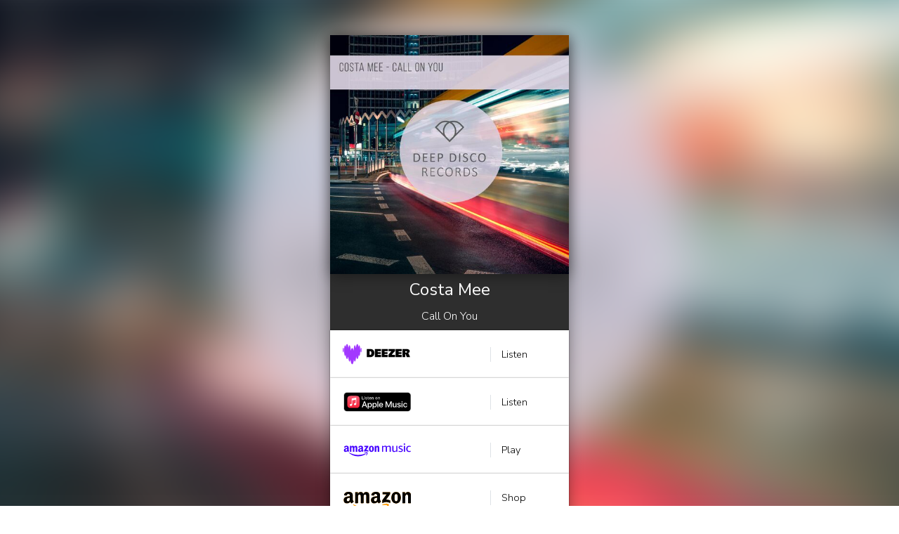

--- FILE ---
content_type: text/html;charset=utf-8
request_url: https://vibe.deepdiscomusic.com/ddr423
body_size: 9855
content:

<!DOCTYPE HTML>
<html lang="en">

<head>
<!-- Meta Pixel Code -->
<script>
!function(f,b,e,v,n,t,s)
{if(f.fbq)return;n=f.fbq=function(){n.callMethod?
n.callMethod.apply(n,arguments):n.queue.push(arguments)};
if(!f._fbq)f._fbq=n;n.push=n;n.loaded=!0;n.version='2.0';
n.queue=[];t=b.createElement(e);t.async=!0;
t.src=v;s=b.getElementsByTagName(e)[0];
s.parentNode.insertBefore(t,s)}(window, document,'script',
'https://connect.facebook.net/en_US/fbevents.js');
fbq('init', '431980813992196');
fbq('track', 'PageView');
</script>
<noscript><img height="1" width="1" style="display:none"
src="https://www.facebook.com/tr?id=431980813992196&ev=PageView&noscript=1"
/></noscript>
<!-- End Meta Pixel Code -->
    <meta name="viewport" content="width=device-width, initial-scale=1">
    <meta name="twitter:title" content="Costa Mee"/>
    <meta name="twitter:site" content="@found_ee"/>
    <meta property="og:title" content="Costa Mee"/>
        <meta name="twitter:card" content="summary_large_image"/>
        <meta name="twitter:image" content="https://static.found.ee/user/337281/res-1b2f61b3-a641-4507-bf01-4506e87a462c-d6f7b4d1-eefa-427b-9781-f31d8a17876c.jpeg"/>
        <meta property="og:image" content="https://static.found.ee/user/337281/res-1b2f61b3-a641-4507-bf01-4506e87a462c-d6f7b4d1-eefa-427b-9781-f31d8a17876c.jpeg"/>
        <meta property="og:url" content="https://vibe.deepdiscomusic.com/ddr423"/>
    <meta property="og:type" content="music.album"/>
    <meta property="og:site_name" content="Found.ee"/>
    <meta property="og:description" content="Powered by found.ee"/>
    <title>Costa Mee</title>
    <link rel="icon" type="image/x-icon" href="https://found.ee/super/favicon.png">
    <link rel="stylesheet" href="https://stackpath.bootstrapcdn.com/bootstrap/4.3.1/css/bootstrap.min.css"
          integrity="sha384-ggOyR0iXCbMQv3Xipma34MD+dH/1fQ784/j6cY/iJTQUOhcWr7x9JvoRxT2MZw1T" crossorigin="anonymous">
    <link rel="stylesheet" type="text/css" href="https://static.found.ee/static/styles.css">
    <link href="https://fonts.googleapis.com/css?family=Nunito+Sans:300,400,600,700,800,900" rel="stylesheet"/>
        <script src="https://js-cdn.music.apple.com/musickit/v1/musickit.js"></script>
    <script src="https://code.jquery.com/jquery-3.2.1.slim.min.js"
            integrity="sha384-KJ3o2DKtIkvYIK3UENzmM7KCkRr/rE9/Qpg6aAZGJwFDMVNA/GpGFF93hXpG5KkN"
            crossorigin="anonymous"></script>
    <script src="https://cdnjs.cloudflare.com/ajax/libs/popper.js/1.12.9/umd/popper.min.js"
            integrity="sha384-ApNbgh9B+Y1QKtv3Rn7W3mgPxhU9K/ScQsAP7hUibX39j7fakFPskvXusvfa0b4Q"
            crossorigin="anonymous"></script>
    <script src="https://stackpath.bootstrapcdn.com/bootstrap/4.3.1/js/bootstrap.min.js"
            integrity="sha384-JjSmVgyd0p3pXB1rRibZUAYoIIy6OrQ6VrjIEaFf/nJGzIxFDsf4x0xIM+B07jRM"
            crossorigin="anonymous"></script>
    <script>
        "function" != typeof Object.assign && Object.defineProperty(Object, "assign", {
            value: function (e, t) {
                "use strict";
                if (null == e) throw new TypeError("Cannot convert undefined or null to object");
                for (var n = Object(e), r = 1; r < arguments.length; r++) {
                    var o = arguments[r];
                    if (null != o)
                        for (var c in o) Object.prototype.hasOwnProperty.call(o, c) && (n[c] = o[c]);
                }
                return n;
            },
            writable: !0,
            configurable: !0,
        });
    </script>
    <style>
        body {
            font-family: 'Nunito Sans', sans-serif;
        }

        .subs-email-fail {
            color: #ff0000;
        }

        .card {
            border: none;
            background: transparent !important;
            -webkit-box-shadow: none;
            -moz-box-shadow: none;
            box-shadow: none;
        }

        .card-top {
            position: relative;
            width: 100%;
            border-radius: 0;
            max-width: 350px;
        }

        .play-btn {
            position: absolute;
            width: 100px;
            height: 100px;
            top: 50%;
            left: 50%;
            transform: translate(-50%, -50%);
            border: none;
            background-color: transparent;
            background-image: url("https://static.found.ee/static/play_button.svg");
            background-repeat: no-repeat;
            -webkit-background-size: cover;
            -moz-background-size: cover;
            background-size: cover;
            -o-background-size: cover;
        }

        .play-btn:focus {
            outline: none;
        }

        .play-btn.playing {
            background-image: url("https://static.found.ee/static/pause_button.svg");
        }

        .card-img-top {
            border-radius: 0;
            max-width: 350px;
        }

        ul.list-group .list-group-item {
            cursor: pointer;
        }

        ul.list-group .list-group-item {
            padding: 5px;
            border: none;
            box-shadow: 0 0px 2px 0 rgba(0, 0, 0, 0.5);
            margin: 1em 0 0 0;
            color: #707070;
            background-color: #fff;
            font-weight: 300;
            font-size: 0.9em;
            display: block;
            width: 100%;
            text-align: left;
            border-radius: 0.3em;
        }

        a,
        a:hover,
        a:focus,
        a:visited {
            color: #707070;
            text-decoration: none;
            background-color: transparent;
        }

        ul.list-group .list-group-item:hover,
        ul.list-group .list-group-item:active {
            background: #fff;
        }

        li.list-group-item .row {
            align-items: center;
            color: #000000;
        }

        .foundee-shadow {
            box-shadow: 0 3px 20px 0 rgba(0, 0, 0, 0.4);
        }

        .space-above {
            margin: 50px auto;
        }

        .card-services {
            margin: 75px auto 0;
        }

        .retailer-text {
            width: 100%;
            font-weight: 400 !important;
            white-space: nowrap;
            overflow: hidden !important;
            text-overflow: ellipsis;
            color: #000000 !important;
        }

        @media only screen and (max-width: 768px) {
            .space-above {
                margin: 0 auto 50px;
            }

            .v2 .space-above {
                margin: 50px auto !important;
            }

            .card-img-top {
                width: 100%;
                margin: 0 auto;
            }

            .card-top {
                width: 100%;
                margin: 0 auto;
            }

            .card-services {
                margin: 0 auto;
            }

            .card-title {
                font-size: 1.25rem;
            }
        }

        .foundee-input {
            border: none;
            background: transparent;
            outline: 0;
            display: inline-block;
            width: 100%;
        }

        .foundee-input.validation-error {
            border-bottom: 1px solid red !important;
        }

        .foundee-store-icon {
            max-height: 48px;
            max-width: 150px;
            margin-left: 8px;
        }

        .foundee-store-icon-sm {
            max-height: 36px;
            max-width: 150px;
        }

        .foundee-action-btn {
            background-color: transparent;
            border: none;
            outline: 0;
            padding: 0;
            margin: 0;
            color: #707070;
        }

        .foundee-form {
            margin-bottom: 0;
        }

        .v2 .card {
            max-width: 350px;
            margin: 0 auto;
        }

        .v2 .card-body {
            background-color: #2e2e2e;
            text-align: center;
            padding: 0.5em;
        }

        .v2 .card-title,
        .v2 .card-text {
            color: #ffffff;
        }

        .v2 .card-text {
            font-weight: 200;
        }

        .v2 ul.list-group .list-group-item {
            padding: 10px;
            border: none;
            border-radius: 0;
            margin: 0;
        }

      .foundee-page-social-icons {
        margin: 0.8rem 0;
        display: flex;
        justify-content: center;
        flex-wrap: wrap;
        padding: 0 0.4rem;
      }

      .foundee-page-social-icons > a {
        margin: 0.2rem 0.4rem;
      }

      .foundee-pink-action-block-btn {
        margin-top: 1rem;
        border: none;
        outline: none;
        border-radius: 15px;
        padding: 8px 30px;
        background-color: #e9397f;
        font-size: 0.875rem;
        letter-spacing: 1.2px;
        color: white;
      }

      .bandsintown-widget-centered {
        display: flex;
        flex-direction: row;
        justify-content: center;
        align-items: stretch;
        flex-wrap: nowrap;
      }
    </style>
<style>

     /**
     * Background Color Change goes here
     */
      .background {
        position: fixed;
        top: 0;
        left: 0;
        right: 0;
        bottom: 0;
        z-index: -1;
      }
      .background-blur {
        width: 100%;
        height: 100%;
        background: url('https://static.found.ee/user/337281/res-2efa4ad2-fe7e-4082-9de5-bcf457d75441-d6f7b4d1-eefa-427b-9781-f31d8a17876c.jpeg');
        background-position: center center;
        background-repeat: no-repeat;
        background-attachment: fixed;
        background-size: cover;
        filter: blur(30px);
        -webkit-filter: blur(30px);
        -moz-filter: blur(30px);
        -o-filter: blur(30px);
        -ms-filter: blur(30px);
        transform: scale(1.2);
      }
      @media screen and (max-width: 1024px) {
        /* Specific to this particular image */
        .background {
          left: 50%;
          margin-left: -512px; /* 50% */
        }
      }
    </style>
    <style>
        .foundee-text,
        .foundee-text:hover,
        .foundee-text:visited,
        .foundee-text:focus,
        .foundee-text:active {
            /** Override font color */
            color: #ffffff;
        }
    </style>
</head>

<body class="foundee-background">


<div class="background">
    <div class="background-blur"></div>
</div>
<div class="container v2">
    <div class="row space-above">
        <div class="col-xs-6 offset-xs-3 col-sm-6 offset-sm-3 col-md-4 offset-md-4">
            <div class="card foundee-shadow"> <!-- Move shadow component here -->
<div class="card-top">
        <img class="card-img-top foundee-shadow" alt="Banner" src="https://static.found.ee/user/337281/res-1b2f61b3-a641-4507-bf01-4506e87a462c-d6f7b4d1-eefa-427b-9781-f31d8a17876c.jpeg">
</div>                <div class="card-body">
                    <h4 class="card-title text-center">Costa Mee</h4>
                    <p class="card-text text-center">Call On You</p>
                </div>
                <ul class="list-group list-group-flush">
                    <!-- Store row -->

<li class="list-group-item">
    <a href="https://vibe.deepdiscomusic.com/ddr423/ms-deezer-0" onclick="eventsProxy.onClickRetailerButton({'retailer_name': 'Deezer', 'destination_url' : 'https://vibe.deepdiscomusic.com/ddr423/ms-deezer-0', 'cta': 'Listen'}, null)" target="_blank">
        <div class="row">
            <div class="col-8">
                <!-- Multistore icon -->
                <img src="https://static.found.ee/static/logo-deezer.svg" alt="Deezer" class="foundee-store-icon" />
            </div>
            <div class="col-4 border-left button">
                <!-- Multistore external link -->
                <span>Listen</span>
            </div>
        </div>
    </a>
</li>
<li class="list-group-item">
    <a href="https://vibe.deepdiscomusic.com/ddr423/ms-apple-1" onclick="eventsProxy.onClickRetailerButton({'retailer_name': 'Apple Music', 'destination_url' : 'https://vibe.deepdiscomusic.com/ddr423/ms-apple-1', 'cta': 'Listen'}, null)" target="_blank">
        <div class="row">
            <div class="col-8">
                <!-- Multistore icon -->
                <img src="https://static.found.ee/static/logo-applemusic.svg" alt="Apple Music" class="foundee-store-icon" />
            </div>
            <div class="col-4 border-left button">
                <!-- Multistore external link -->
                <span>Listen</span>
            </div>
        </div>
    </a>
</li>
<li class="list-group-item">
    <a href="https://vibe.deepdiscomusic.com/ddr423/ms-amzu-2" onclick="eventsProxy.onClickRetailerButton({'retailer_name': 'Amazon Music', 'destination_url' : 'https://vibe.deepdiscomusic.com/ddr423/ms-amzu-2', 'cta': 'Play'}, null)" target="_blank">
        <div class="row">
            <div class="col-8">
                <!-- Multistore icon -->
                <img src="https://static.found.ee/static/logo-amazonmusic.svg" alt="Amazon Music" class="foundee-store-icon" />
            </div>
            <div class="col-4 border-left button">
                <!-- Multistore external link -->
                <span>Play</span>
            </div>
        </div>
    </a>
</li>
<li class="list-group-item">
    <a href="https://vibe.deepdiscomusic.com/ddr423/ms-amazon-3" onclick="eventsProxy.onClickRetailerButton({'retailer_name': 'Amazon', 'destination_url' : 'https://vibe.deepdiscomusic.com/ddr423/ms-amazon-3', 'cta': 'Shop'}, null)" target="_blank">
        <div class="row">
            <div class="col-8">
                <!-- Multistore icon -->
                <img src="https://static.found.ee/static/logo-amazon.svg" alt="Amazon" class="foundee-store-icon" />
            </div>
            <div class="col-4 border-left button">
                <!-- Multistore external link -->
                <span>Shop</span>
            </div>
        </div>
    </a>
</li>
<li class="list-group-item">
    <a href="https://vibe.deepdiscomusic.com/ddr423/ms-spotify-4"
       onclick="eventsProxy.onClickRetailerButton({'retailer_name': 'Spotify', 'destination_url' : 'https://vibe.deepdiscomusic.com/ddr423/ms-spotify-4', 'cta': 'Listen'}, null)">
        <div class="row">
            <div class="col-8">
                <!-- Multistore icon -->
                <img src="https://static.found.ee/static/logo-spotify.svg" alt="Spotify" class="foundee-store-icon" />
            </div>
            <div class="col-4 border-left button">
                <!-- Multistore external link -->
                <span>Listen</span>
            </div>
        </div>
    </a>
</li>
<li class="list-group-item">
    <a href="https://vibe.deepdiscomusic.com/ddr423/ms-itunes-5" onclick="eventsProxy.onClickRetailerButton({'retailer_name': 'iTunes', 'destination_url' : 'https://vibe.deepdiscomusic.com/ddr423/ms-itunes-5', 'cta': 'Buy'}, null)" target="_blank">
        <div class="row">
            <div class="col-8">
                <!-- Multistore icon -->
                <img src="https://static.found.ee/static/logo-itunes.svg" alt="iTunes" class="foundee-store-icon" />
            </div>
            <div class="col-4 border-left button">
                <!-- Multistore external link -->
                <span>Buy</span>
            </div>
        </div>
    </a>
</li>
<li class="list-group-item">
    <a href="https://vibe.deepdiscomusic.com/ddr423/ms-yt-6" onclick="eventsProxy.onClickRetailerButton({'retailer_name': 'YouTube', 'destination_url' : 'https://vibe.deepdiscomusic.com/ddr423/ms-yt-6', 'cta': 'Listen'}, null)" target="_blank">
        <div class="row">
            <div class="col-8">
                <!-- Multistore icon -->
                <img src="https://static.found.ee/static/logo-youtube.svg" alt="YouTube" class="foundee-store-icon" />
            </div>
            <div class="col-4 border-left button">
                <!-- Multistore external link -->
                <span>Listen</span>
            </div>
        </div>
    </a>
</li>
<li class="list-group-item">
    <a href="https://vibe.deepdiscomusic.com/ddr423/ms-youtube_music-7" onclick="eventsProxy.onClickRetailerButton({'retailer_name': 'YouTube Music', 'destination_url' : 'https://vibe.deepdiscomusic.com/ddr423/ms-youtube_music-7', 'cta': 'Listen'}, null)" target="_blank">
        <div class="row">
            <div class="col-8">
                <!-- Multistore icon -->
                <img src="https://static.found.ee/static/logo-youtubemusic.svg" alt="YouTube Music" class="foundee-store-icon" />
            </div>
            <div class="col-4 border-left button">
                <!-- Multistore external link -->
                <span>Listen</span>
            </div>
        </div>
    </a>
</li>                </ul>
            </div>
                <div class="foundee-page-social-icons">
                        <a href="https://www.instagram.com/deepdiscorecords" onClick="eventsProxy.onClickSocialNetworkButton({'network': 'Instagram', 'destination_url': 'https://www.instagram.com/deepdiscorecords', 'social_network_action': 'Follow'}, null)" target="_blank">
                            <img src="https://static.found.ee/static/instagram-sm.svg" alt="Instagram" />
                        </a>
                        <a href="https://www.facebook.com/deepdiscorecords" onClick="eventsProxy.onClickSocialNetworkButton({'network': 'Facebook', 'destination_url': 'https://www.facebook.com/deepdiscorecords', 'social_network_action': 'Follow'}, null)" target="_blank">
                            <img src="https://static.found.ee/static/facebook-sm.svg" alt="Facebook" />
                        </a>
                        <a href="https://www.youtube.com/@DeepdiscoRecords" onClick="eventsProxy.onClickSocialNetworkButton({'network': 'YouTube', 'destination_url': 'https://www.youtube.com/@DeepdiscoRecords', 'social_network_action': 'Follow'}, null)" target="_blank">
                            <img src="https://static.found.ee/static/youtube-sm.svg" alt="YouTube" />
                        </a>
                </div>
        </div>
    </div>
</div>
<div id="cookies-ccpa" class="ccda cookies">
  <div class="justify-content-lg-center align-items-lg-center py-3">
    <div class="col-12 text-center">
      <div class="disclaimer-text px-3 px-lg-0">
        <p class="font-small-3 m-0">
          By using this service, you have accepted Cookies based on our<br/>
          <a target="_blank" href="https://found.ee/super/usersgdpr">Privacy Policy</a>,
          and <a target="_blank" href="https://found.ee/super/tos">Terms of Service</a>
.
          <a href="#" data-toggle="modal" data-target="#dnt-modal">Manage</a> your permissions here.
        </p>
      </div>
    </div>
  </div>
</div>
<div id="cookies" class="gdpr cookies"
     style="display: none;">
  <div class="container">
    <div class="row justify-content-lg-center align-items-lg-center py-3">
      <div class="col-12 col-lg-8 text-center">
        <div class="disclaimer-text px-3 px-lg-0">
          <p class="font-small-3 white-text"><em>I agree to the I have been informed and read the
              <a target="_blank" href="https://found.ee/super/usersgdpr">Privacy Policy</a>.
              I understand that Found.ee, LLC. Will process my data as data controller to manage my
              registration with found.ee,
              which is necessary for the performance of the contract, and that my data will not be shared
              with third parties unless legally
              required. I am aware I have the right to access, rectify and erase my data, among others.
            </em>
          </p>
        </div>
        <div class="options-container px-3 px-lg-0">
          <p class="font-small-3 white-text"><em>You may select your cookie preferences below</em></p>
          <div class="form-check form-check-inline">
            <input class="form-check-input pixel-option" type="checkbox" id="strictly-necessary-option" value="STRICTLY_NECESSARY" checked disabled>
            <label class="form-check-label white-text" for="strictly-necessary-option">Strictly Necessary</label>
          </div>
          <div class="form-check form-check-inline">
            <input class="form-check-input pixel-option" type="checkbox" id="performance-option" value="PERFORMANCE" checked>
            <label class="form-check-label white-text" for="performance-option">Performance</label>
          </div>
          <div class="form-check form-check-inline">
            <input class="form-check-input pixel-option" type="checkbox" id="advertising-option" value="ADVERTISING" checked>
            <label class="form-check-label white-text" for="advertising-option">Advertising</label>
          </div>
        </div>
      </div>
      <div class="col-12 col-lg-4 text-center">
        <button class="btn btn-reject mr-2" onclick="onRejectBtn()">REJECT</button>
        <button class="btn btn-accept" onclick="onAcceptBtn()">ACCEPT</button>
      </div>
    </div>
  </div>
</div>

<script>
    (function (w, d) {
        const dialog = d.querySelector('#cookies');

        w.setCookiePreferencesCookie = function setCookiePreferencesCookie() {
            const checkboxes = d.querySelectorAll('.pixel-option');
            const preferences = [];
            checkboxes.forEach(function (checkbox) {
                if (checkbox.checked) {
                  preferences.push(checkbox.value);
                }
            });
            const preferencesQuery = preferences.join('|');
            d.cookie = 'preferences=' + preferencesQuery + ';max-age=2592000;path=/;';
        }

        w.updateCookiePreferences = function updateCookiePreferences() {
            // Get all selected checkbox values and prepare a preference[] query string
            let uid = getCookie('uid');
            let preferences = getCookie('preferences');
            if(uid && preferences) {
              const xhr = new XMLHttpRequest();
              xhr.open('POST', 'https://api.found.ee/dmp/user/cookie/' + uid, true);
              xhr.setRequestHeader('Content-type', 'application/json');
              xhr.onload = function () {};
              xhr.onerror = function () {};
              const payload = {
                preferences: preferences.split('|')
              };
              xhr.send(JSON.stringify(payload));
            }
        }

        w.onAcceptBtn = function onAcceptBtn() {
            if (dialog) {
                dialog.style.display = "none";
                d.cookie = 'isAcceptedPermissions=true;max-age=7776000;path=/;';
                w.setCookiePreferencesCookie();
            }
            w.location.reload(true);
        };

        w.onRejectBtn = function onRejectBtn() {
            if (dialog) {
                dialog.style.display = "none";
                d.cookie = 'isAcceptedPermissions=false;max-age=2592000;path=/;';
            }
            w.location.reload(true);
        };

        d.onreadystatechange = function () {
            if (d.readyState === "complete") {
                dialog.style.display = 'none';
                w.updateCookiePreferences();
            }
        };
    })(window, document);
</script>
<script>
(function(w, d) {

    w.getCookie = function(name) {
        var name = name + "=";
        var ca = document.cookie.split(';');
        for (var i = 0; i < ca.length; i++) {
            var c = ca[i];
            while (c.charAt(0) === ' ') c = c.substring(1);
            if (c.indexOf(name) === 0) return c.substring(name.length, c.length);
        }
        return "";
    }

    function isBot(userAgent) {
        const botKeywords = ['bot', 'foundee-previews', 'spider', 'crawler'];
        return botKeywords.some((it) => userAgent.toLowerCase().indexOf(it) > -1);
    }

    function cleanShortCode(path) {
        if(path.startsWith('/')) {
            return path.substr(1, path.length - 1);
        }
        return path;
    }

    function extractCodeFromUrl(url) {
        var split = url.split('/');
        return split[3] + '/' + split[4];
    }

    function prepareShortCodePayload(path, referrer, pageBypass) {
        var split = path.split('/');
        if(split.length === 1) {
            return {
                shortCode: split[0],
                referrer: referrer || null,
                pageBypass: pageBypass
            };
        }
        return {
            shortCode: split[0],
            retailer: split[1],
            referrer: referrer || null,
            pageBypass: pageBypass
        };
    }

    function _sendStats(shortCode, referrer, pageBypass) {
        var xhr = new XMLHttpRequest();
        xhr.open('POST', '/stats/collect/', true);
        xhr.setRequestHeader('Content-type', 'application/json');
        xhr.onload = function () {};
        xhr.send(JSON.stringify(prepareShortCodePayload(shortCode, referrer, pageBypass)));
    }

    function _sendStatsUnique(shortCode, referrer) {
        var xhr = new XMLHttpRequest();
        xhr.open('POST', '/stats/collect/unique', true);
        xhr.setRequestHeader('Content-type', 'application/json');
        xhr.onload = function () {
            d.cookie = shortCode + '=' + 'false;max-age=2592000;path=/';
        };
        xhr.send(JSON.stringify(Object.assign({}, prepareShortCodePayload(shortCode, referrer, false), {
            unique: d.cookie.split('; ').indexOf(shortCode + '=false') === -1
        })));
    }

    function _collectStatsNow(shortCode, referrer) {
        shortCode = cleanShortCode(shortCode);

        if (typeof w.navigator !== 'undefined' && isBot(w.navigator.userAgent)) {
            return false;
        }
            if (d.cookie.split('; ').indexOf('isAcceptedPermissions=false') === -1) {
                if (d.cookie.split('; ').indexOf(shortCode + '=false') === -1) {
                    _sendStatsUnique(shortCode, referrer);
                }
            }
            _sendStats(shortCode, referrer, false);
    }

    w.trackPreSaveButtonClick = function(destinationUrl) {
        var shortCode = extractCodeFromUrl(destinationUrl);
        _collectStatsNow(shortCode, d.referrer);
    };

    _collectStatsNow(d.location.pathname, d.referrer);

})(window, document);
</script>
<style>
    label.switchify.switchify-label {
        display: inline-block;
    }

    label.switchify.switchify-label > input.switchified {
        display: none;
    }

    label.switchify.switchify-label > span.switchify-switch {
        display: block;
        background-color: #cecece;
        height: 1.1em;
        width: 1.6em;
        position: relative;
        border: 1px solid #cecece;
        border-radius: 1em;
        transition: background-color 0.25s, border-color 0.25s;
    }

    label.switchify.switchify-label > span.switchify-switch::after {
        content: "";
        background-color: #fff;
        display: block;
        height: 1em;
        width: 1em;
        position: absolute;
        border-radius: 1em;
        left: 0;
        transition: left 0.25s;
    }

    label.switchify.switchify-label > input.switchified:checked + span.switchify-switch {
        background-color: #D84A7E;
        border-color: #D84A7E;
    }

    label.switchify.switchify-label > input.switchified:checked + span.switchify-switch::after {
        left: calc(100% - 1em);
    }

</style>
<div class="modal fade" id="dnt-modal" tabindex="-1" role="dialog" aria-labelledby="managePermissionsModalTitle" aria-hidden="true">
    <div class="modal-dialog" role="document">
        <div class="modal-content">
            <div class="modal-header">
                <h5 class="modal-title" id="managePermissionsModalTitle">
                    Manage Permissions
                </h5>
                <button type="button" class="close" data-dismiss="modal" aria-label="Close">
                    <span aria-hidden="true">&times;</span>
                </button>
            </div>
            <div class="modal-body">
                <p>
                    Under the California Consumer Privacy Act, the definition of 'sale' is very broad.
                    It includes the transfer or sharing of personal information with a third party for any value,
                    even if the information is not sold for monetary value. We do not sell actual personal information
                    for monetary value, but we do allow users to run advertising against it and share it with
                    third parties as part of a mutually beneficial business relationship. Because of this,
                    we refer to the sale of personal information as 'data sharing.'
                    If you are a California resident, you have the right to opt-out of the sharing
                    of your personal information with third parties (subject to certain exceptions).
                </p>
                <div class="d-flex">
                    <div class="mr-auto">
                        <p>
                            Do not sell my personal information
                        </p>
                    </div>
                    <label class="switchify switchify-label"><input class="toSwitch switchified" id="dnt-option" type="checkbox" name="dnt"><span class="switchify-switch"></span></label>
                </div>
                <div class="modal-controls">
                    <button class="btn btn-block foundee-pink-action-block-btn" id="dnt-tracking-btn" aria-live="polite">Update Preferences</button>
                </div>
            </div>
        </div>
    </div>
</div>

<script>
    (function() {
        function toggleDnt(setDnt = true) {
            const date = setDnt ? new Date(new Date().getTime() + 365 * 24 * 60 * 60 * 1000).toUTCString() : 'Thu, 01 Jan 1970 00:00:00 UTC';
            const value = setDnt ? 'Y' : '';
            document.cookie = 'foundeeDNT=' + value + '; expires=' + date + '; path=/;secure';
        }

        if (getCookie('foundeeDNT') === 'Y') {
            document.querySelector('#dnt-option').checked = true;
        }

        document.querySelector('#dnt-tracking-btn').onclick = function() {
            // Check the current preference for DNT from checkbox
            const checked = document.querySelector('#dnt-option').checked;
            if (!checked) {
                toggleDnt(false);
                setTimeout(() => {
                    window.location.reload();
                }, 400);
            } else {
                // Convert the above to XMLHttpRequest
                const xhr = new XMLHttpRequest();
                xhr.open('POST', 'https://api.found.ee/privacy/privacy/nfs/' + getCookie('uid'), true);
                xhr.setRequestHeader('Content-Type', 'application/json');
                xhr.onreadystatechange = function() {
                    if (xhr.readyState === 4) {
                        if (xhr.status === 200) {
                            toggleDnt(true);
                            $('#dnt-modal').modal('hide');
                            window.location.reload();
                        } else {
                            alert('Something went wrong. Please try again later.');
                            $('#dnt-modal').modal('hide');
                        }
                    }
                };
                xhr.send();
            }
        };
    })();
</script>


<script>
            class FacebookEventTracker {
            id = null
            domain = ''

            constructor(domain, pixel) {
                this.domain = domain;
                this.id = pixel.id;
            }

            init() {}

            trackPageLoaded(params) {
                this._trackEvent("", "Page View", params)
            }

            trackOnPreSave(source, params) {
                this._trackEvent(source, "Pre-Save", params)
            }

            trackOnClickRetailerButton(params) {
                this._trackEvent('', "Retailer", params)
            }

            trackOnClickSocialNetworkButton(params) {
                this._trackEvent('', "Social Network", params)
            }

            trackOnClickSubscribeButton(params) {
                this._trackEvent('', "Subscribe", params)
            }

            trackOnClickRequestConcertButton(params) {
                this._trackEvent('', "Request Concert", params)
            }

            _trackEvent(source, name, params) {
                var eventName = this.domain;
                if (isSet(source)) {
                    eventName += " " + source;
                }
                eventName += " ";
                eventName += name;

                if (isSet(params)) {
                    fbq('trackSingleCustom', this.id, eventName, params);
                } else {
                    fbq('trackSingleCustom', this.id, eventName);
                }
            }
        }
function isSet(variable) { return typeof variable !== "undefined" && variable !== null && variable !== '';};

class EventTracker {
    eventTrackers = {};

    registerNewEventTracker(pixelId, eventTracker) {
        this.eventTrackers[pixelId] = eventTracker;
    }

    trackPageLoaded(params) {
        this._trackEvent(tracker => {
            tracker.trackPageLoaded(params);
        })
    }

    trackOnPreSave(source, params) {
        this._trackEvent(tracker => {
            tracker.trackOnPreSave(source, params);
        })
    }

    trackOnClickRetailerButton(params) {
        this._trackEvent(tracker => {
            tracker.trackOnClickRetailerButton(params);
        })
    }

    trackOnClickSocialNetworkButton(params) {
        this._trackEvent(tracker => {
            tracker.trackOnClickSocialNetworkButton(params);
        })
    }

    trackOnClickSubscribeButton(params) {
        this._trackEvent(tracker => {
            tracker.trackOnClickSubscribeButton(params);
        })
    }

    trackOnClickRequestConcertButton(params) {
        this._trackEvent(tracker => {
            tracker.trackOnClickRequestConcertButton(params);
        })
    }

    _trackEvent(delegate) {
        Object.keys(this.eventTrackers).forEach(key => {
            var tracker = this.eventTrackers[key];
            tracker.init();
            delegate(tracker);
        });
    }
}    class EventsProxy {
        eventsTracker = new EventTracker();
        url = null;
        domain = null;
        header = null;
        description = null;

        constructor(url, domain, header, description) {
            this.url = url;
            this.domain = domain;
            this.header = header;
            this.description = description;

                        this.eventsTracker.registerNewEventTracker('431980813992196', new FacebookEventTracker(this.domain, {'id': '431980813992196', 'type': 'Facebook'}));
        }

        onPageLoaded(params, delegate) {
            this.eventsTracker.trackPageLoaded(this._enrichParams("Page View", params));
            this.runDelegate(delegate);
        }

        onClickSubscribeButton(params, delegate) {
            this.eventsTracker.trackOnClickSubscribeButton(this._enrichParams("Subscribe", params));
            this.runDelegate(delegate);
        }

        onClickRequestConcertButton(params, delegate) {
            this.eventsTracker.trackOnClickRequestConcertButton(this._enrichParams("Request Concert", params));
            this.runDelegate(delegate);
        }

        onPreSave(source, params, delegate) {
            this.eventsTracker.trackOnPreSave(source, this._enrichParams("Pre-Save", params));
            this.runDelegate(delegate);
        }

        onSocialUnlock(source, params, delegate) {
            this.eventsTracker.trackOnPreSave(source, this._enrichParams("Social Unlock", params));
            this.runDelegate(delegate);
        }

        onClickRetailerButton(params, delegate) {
            this.eventsTracker.trackOnClickRetailerButton(this._enrichParams("Retailer", params));
            this.runDelegate(delegate);
        }

        onClickSocialNetworkButton(params, delegate) {
            this.eventsTracker.trackOnClickSocialNetworkButton(this._enrichParams("Social Network", params));
            this.runDelegate(delegate);
        }

        runDelegate(delegate) {
            if (isSet(delegate)) {
                delegate();
            }
        }

        _enrichParams(action, params) {
            var commonParams = {
                'action': action,
                'url': this.url,
                'domain': this.domain,
                'header': this.header,
                'description': this.description
            }

            if (isSet(params)) {
                return Object.assign({}, commonParams, params);
            } else {
                return Object.assign({}, commonParams);
            }
        }
    }

    var eventsProxy = new EventsProxy(
        window.location.href,
        'vibecustom',
        decodeURIComponent('Costa%20Mee'),
        decodeURIComponent('Call%20On%20You')
    );

    function isOnPageLoadedAllowed(uri) {
        const url = new URL(uri);
        const urlParams = url.searchParams;
        const actionType = urlParams.get('actionType');
        const status = urlParams.get('result');

        if (status != null && actionType != null && status === 'SUCCESS' && ['SPOTIFY_PRE_SAVE', 'DEEZER_PRE_SAVE', 'APPLE_PRE_ADD', 'AMAZON_PRE_SAVE', 'TIDAL_PRE_SAVE'].includes(actionType))
            return false;
        else
            return true;
    }

    if (isOnPageLoadedAllowed(window.location)) {
        eventsProxy.onPageLoaded();
    }
</script>
</body>
</html>


--- FILE ---
content_type: image/svg+xml
request_url: https://static.found.ee/static/logo-spotify.svg
body_size: 46997
content:
<svg xmlns="http://www.w3.org/2000/svg" xmlns:xlink="http://www.w3.org/1999/xlink" width="192" height="70" viewBox="0 0 192 70">
  <defs>
    <clipPath id="clip-logo-spotify">
      <rect width="192" height="70"/>
    </clipPath>
  </defs>
  <g id="logo-spotify" clip-path="url(#clip-logo-spotify)">
    <image id="Spotify_Logo_RGB_Green" width="138.86" height="41.682" transform="translate(2 14)" xlink:href="[data-uri]"/>
  </g>
</svg>


--- FILE ---
content_type: image/svg+xml
request_url: https://static.found.ee/static/logo-deezer.svg
body_size: 1417
content:
<?xml version="1.0" encoding="UTF-8" standalone="no"?>
<!-- Generator: Adobe Illustrator 27.6.0, SVG Export Plug-In . SVG Version: 6.00 Build 0)  -->

<svg
   version="1.1"
   id="Layer_1"
   x="0px"
   y="0px"
   viewBox="0 0 192 70"
   xml:space="preserve"
   sodipodi:docname="logo-deezer-presave.svg"
   width="192"
   height="70"
   inkscape:version="1.4-beta2 (9aaf4f34, 2024-07-30)"
   xmlns:inkscape="http://www.inkscape.org/namespaces/inkscape"
   xmlns:sodipodi="http://sodipodi.sourceforge.net/DTD/sodipodi-0.dtd"
   xmlns="http://www.w3.org/2000/svg"
   xmlns:svg="http://www.w3.org/2000/svg"><defs
   id="defs9" /><sodipodi:namedview
   id="namedview9"
   pagecolor="#ffffff"
   bordercolor="#000000"
   borderopacity="0.25"
   inkscape:showpageshadow="2"
   inkscape:pageopacity="0.0"
   inkscape:pagecheckerboard="0"
   inkscape:deskcolor="#d1d1d1"
   inkscape:zoom="5.5263058"
   inkscape:cx="36.642924"
   inkscape:cy="21.171467"
   inkscape:window-width="1728"
   inkscape:window-height="971"
   inkscape:window-x="-169"
   inkscape:window-y="38"
   inkscape:window-maximized="0"
   inkscape:current-layer="Layer_1" />
<style
   type="text/css"
   id="style1">
	.st0{fill:#A238FF;}
</style>

<g
   id="g10"
   transform="matrix(0.19405277,0,0,0.21190716,0,14)"><g
     id="g3">
	<path
   class="st0"
   d="M 5.8,36.5 C 2.6,36.5 0,46.8 0,59.6 0,72.4 2.6,82.8 5.8,82.8 9,82.8 11.6,72.4 11.6,59.6 11.6,46.8 9,36.5 5.8,36.5 Z"
   id="path1" />
	<path
   class="st0"
   d="m 175.9,12.9 c -3,0 -5.7,6.7 -7.6,17.3 C 165.3,11.9 160.4,0 154.9,0 148.3,0 142.7,16.8 140,41.3 137.4,23.5 133.4,12.2 128.9,12.2 c -6.3,0 -11.6,22.3 -13.6,53.4 -3.7,-16 -9.1,-26 -15,-26 -5.9,0 -11.3,10 -15,26 C 83.3,34.5 78,12.2 71.7,12.2 67.2,12.2 63.2,23.5 60.6,41.3 58,16.8 52.3,0 45.8,0 40.3,0 35.4,11.9 32.4,30.2 30.5,19.6 27.8,12.9 24.8,12.9 c -5.6,0 -10.2,23.2 -10.2,51.8 0,28.6 4.6,51.8 10.2,51.8 2.3,0 4.5,-3.9 6.2,-10.5 2.7,24.2 8.3,40.8 14.9,40.8 5.1,0 9.6,-10 12.6,-25.7 2.1,29.9 7.3,51.1 13.4,51.1 3.8,0 7.3,-8.4 9.9,-22.1 3.1,28.3 10.3,48.1 18.7,48.1 8.4,0 15.5,-19.8 18.7,-48.1 2.6,13.7 6.1,22.1 9.9,22.1 6.1,0 11.3,-21.2 13.4,-51.1 3,15.7 7.6,25.7 12.6,25.7 6.5,0 12.1,-16.6 14.9,-40.8 1.7,6.6 3.8,10.5 6.2,10.5 5.6,0 10.2,-23.2 10.2,-51.8 0,-28.6 -4.9,-51.8 -10.5,-51.8 z"
   id="path2" />
	<path
   class="st0"
   d="m 194.9,36.5 c -3.2,0 -5.8,10.4 -5.8,23.2 0,12.8 2.6,23.2 5.8,23.2 3.2,0 5.8,-10.4 5.8,-23.2 0,-12.8 -2.6,-23.2 -5.8,-23.2 z"
   id="path3" />
</g><g
     id="g9">
	<path
   d="m 341.6,128.2 h 65.2 V 106.8 H 372.3 V 97 h 32.4 V 79.5 h -32.4 v -9.2 h 34.5 V 48.9 h -65.2 z"
   id="path4" />
	<path
   d="m 414.2,128.2 h 65.2 V 106.8 H 445 V 97 h 32.4 V 79.5 H 445 v -9.2 h 34.5 V 48.9 h -65.2 v 79.3 z"
   id="path5" />
	<path
   d="m 716.3,128.2 c -4.4,-12.1 -10.7,-25 -19,-39.5 9.8,-2.9 15.6,-9 15.6,-18.5 C 712.9,55.8 699.6,49 678.6,49 h -43.2 v 79.2 h 30.9 V 95.4 c 6.9,11.6 11.9,22.5 15.2,32.8 z m -50,-43.9 v -14 H 677 c 4.5,0 7.1,2.5 7.1,7 0,4.5 -2.6,7 -7.1,7 z"
   id="path6" />
	<path
   d="M 562.7,128.2 H 628 V 106.8 H 593.5 V 97 h 32.4 V 79.5 H 593.5 V 70.3 H 628 V 48.9 h -65.2 v 79.3 z"
   id="path7" />
	<path
   d="m 486.9,70.3 h 31.9 c -13.2,10.8 -24.1,23.1 -32.5,36.4 v 21.4 h 70.1 v -21.4 h -35 c 8,-11.7 19.2,-23.3 35,-36.4 V 48.9 h -69.5 z"
   id="path8" />
	<path
   d="m 294.9,48.9 h -39.7 v 79.2 h 39.7 c 24.6,0 42,-16.4 42,-39.6 0,-23.2 -17.4,-39.6 -42,-39.6 z m -1.7,57.8 H 286 V 70.3 h 7.2 c 7.7,0 11.8,5.1 11.8,18.2 0.1,13.1 -4.1,18.2 -11.8,18.2 z"
   id="path9" />
</g></g>
</svg>


--- FILE ---
content_type: image/svg+xml
request_url: https://static.found.ee/static/logo-amazonmusic.svg
body_size: 2464
content:
<svg xmlns="http://www.w3.org/2000/svg" xmlns:xlink="http://www.w3.org/1999/xlink" width="143" height="70" viewBox="0 0 143 70">
  <defs>
    <clipPath id="clip-logo-amazonmusic">
      <rect width="143" height="70"/>
    </clipPath>
  </defs>
  <g id="logo-amazonmusic" clip-path="url(#clip-logo-amazonmusic)">
    <g id="Page-1" transform="translate(2.401 22)">
      <g id="Browse_Loading_Screen">
        <path id="Combined-Shape" d="M602.415,383.145v-1.656a.41.41,0,0,1,.422-.419H610.3a.415.415,0,0,1,.43.418v1.421a2.326,2.326,0,0,1-.562,1.043l-3.867,5.49a8.319,8.319,0,0,1,4.258.91.756.756,0,0,1,.4.646v1.767a.4.4,0,0,1-.55.379,8.641,8.641,0,0,0-7.888.015c-.259.138-.531-.14-.531-.384v-1.68a1.99,1.99,0,0,1,.278-1.138l4.48-6.391h-3.9A.414.414,0,0,1,602.415,383.145ZM575.185,393.49h-2.271a.427.427,0,0,1-.406-.382l0-11.591a.427.427,0,0,1,.438-.417h2.115a.427.427,0,0,1,.413.389V383h.043a3.125,3.125,0,0,1,5.936,0,3.363,3.363,0,0,1,5.766-.878c.721.975.573,2.39.573,3.634l0,7.315a.427.427,0,0,1-.438.417h-2.268a.424.424,0,0,1-.407-.416v-6.145a14.693,14.693,0,0,0-.064-2.17,1.183,1.183,0,0,0-1.335-1,1.506,1.506,0,0,0-1.357.951,6.978,6.978,0,0,0-.212,2.22v6.144a.427.427,0,0,1-.438.417H579a.424.424,0,0,1-.407-.416l0-6.145c0-1.293.212-3.194-1.4-3.194-1.633,0-1.569,1.853-1.569,3.194v6.144A.427.427,0,0,1,575.185,393.49Zm41.975-12.634c3.37,0,5.193,2.878,5.193,6.537,0,3.536-2.013,6.341-5.193,6.341-3.307,0-5.11-2.879-5.11-6.464C612.05,383.661,613.873,380.856,617.16,380.856Zm.02,2.366c-1.675,0-1.78,2.268-1.78,3.683s-.021,4.439,1.76,4.439c1.76,0,1.844-2.439,1.844-3.926a10.669,10.669,0,0,0-.339-3.073A1.421,1.421,0,0,0,617.18,383.222Zm9.545,10.268h-2.263a.425.425,0,0,1-.408-.416l0-11.595a.43.43,0,0,1,.437-.379h2.106a.431.431,0,0,1,.4.325V383.2h.043c.636-1.586,1.526-2.342,3.1-2.342a2.981,2.981,0,0,1,2.65,1.366,7.338,7.338,0,0,1,.594,3.61v7.293a.43.43,0,0,1-.435.365h-2.276a.427.427,0,0,1-.4-.365v-6.293c0-1.269.149-3.123-1.42-3.123a1.486,1.486,0,0,0-1.315.927,5.128,5.128,0,0,0-.361,2.2v6.241A.433.433,0,0,1,626.725,393.49Zm-27.971-.029a.471.471,0,0,1-.536.052,5.521,5.521,0,0,1-1.3-1.5,4.513,4.513,0,0,1-3.745,1.642,3.214,3.214,0,0,1-3.4-3.52,3.836,3.836,0,0,1,2.422-3.691,15.8,15.8,0,0,1,4.271-.783v-.293a2.876,2.876,0,0,0-.276-1.637,1.521,1.521,0,0,0-1.274-.587,1.728,1.728,0,0,0-1.826,1.356.478.478,0,0,1-.395.416l-2.2-.237a.4.4,0,0,1-.339-.472c.506-2.655,2.918-3.458,5.079-3.458a5.169,5.169,0,0,1,3.42,1.124c1.105,1.026,1,2.4,1,3.887v3.518a3.074,3.074,0,0,0,.857,2.093.424.424,0,0,1-.007.6c-.464.387-1.288,1.1-1.742,1.5Zm-2.289-5.506v-.489c-1.643,0-3.378.349-3.378,2.273,0,.978.51,1.638,1.38,1.638a1.847,1.847,0,0,0,1.572-1.026A4.41,4.41,0,0,0,596.465,387.955Zm-27.483,5.506a.471.471,0,0,1-.536.052,5.5,5.5,0,0,1-1.3-1.5,4.513,4.513,0,0,1-3.744,1.642,3.214,3.214,0,0,1-3.4-3.52,3.835,3.835,0,0,1,2.422-3.691,15.805,15.805,0,0,1,4.27-.783v-.293a2.879,2.879,0,0,0-.275-1.637,1.522,1.522,0,0,0-1.275-.587,1.727,1.727,0,0,0-1.825,1.356.478.478,0,0,1-.395.416l-2.2-.237a.4.4,0,0,1-.339-.472c.506-2.655,2.917-3.458,5.079-3.458a5.171,5.171,0,0,1,3.421,1.124c1.1,1.026,1,2.4,1,3.887v3.518a3.075,3.075,0,0,0,.857,2.093.425.425,0,0,1-.007.6c-.464.387-1.289,1.1-1.742,1.5Zm-2.29-5.506v-.489c-1.642,0-3.378.349-3.378,2.273,0,.978.511,1.638,1.381,1.638a1.847,1.847,0,0,0,1.573-1.026A4.411,4.411,0,0,0,566.692,387.955ZM605.5,397.94c-4.264,3.129-10.444,4.792-15.767,4.792a28.626,28.626,0,0,1-19.26-7.306c-.4-.358-.043-.848.437-.57a38.935,38.935,0,0,0,19.271,5.084,38.52,38.52,0,0,0,14.7-2.991C605.6,396.646,606.206,397.422,605.5,397.94Zm1.774-2.014c-.546-.694-3.6-.329-4.979-.165-.416.05-.481-.312-.106-.574,2.441-1.7,6.44-1.212,6.9-.642s-.123,4.562-2.41,6.465c-.352.293-.686.137-.53-.25C606.669,399.482,607.82,396.621,607.274,395.926Zm72.328-4.419a1.562,1.562,0,0,0,.626-1.341,1.265,1.265,0,0,0-.381-.951,4.1,4.1,0,0,0-1.386-.731l-2.082-.78q-2.721-1-2.723-3.414a3.1,3.1,0,0,1,1.238-2.561,5.108,5.108,0,0,1,3.25-.975,8.941,8.941,0,0,1,3.114.561.851.851,0,0,1,.416.256.772.772,0,0,1,.124.475v.659q0,.438-.319.439a2.195,2.195,0,0,1-.564-.122,9.156,9.156,0,0,0-2.648-.39q-2.354,0-2.354,1.584a1.3,1.3,0,0,0,.394,1,5.067,5.067,0,0,0,1.544.8l1.913.732a5.03,5.03,0,0,1,2.084,1.329,3.015,3.015,0,0,1,.636,1.986,3.325,3.325,0,0,1-1.3,2.755,5.432,5.432,0,0,1-3.458,1.024,9.564,9.564,0,0,1-3.7-.683.964.964,0,0,1-.406-.268.769.769,0,0,1-.111-.464v-.683c0-.293.1-.439.294-.439a2.388,2.388,0,0,1,.614.146,11.059,11.059,0,0,0,3.359.512A3.034,3.034,0,0,0,679.6,391.507Zm-10.855-9.9a.433.433,0,0,1,.491-.487h1.446a.434.434,0,0,1,.493.487v11.386a.434.434,0,0,1-.493.489h-1.052a.642.642,0,0,1-.381-.1.558.558,0,0,1-.183-.366l-.173-.854a7.806,7.806,0,0,1-4.683,1.683,3.526,3.526,0,0,1-2.673-.975,3.829,3.829,0,0,1-.932-2.755v-8.509a.432.432,0,0,1,.49-.487h1.447a.432.432,0,0,1,.491.487v7.73a3.009,3.009,0,0,0,.515,1.938,2.013,2.013,0,0,0,1.643.622,6.467,6.467,0,0,0,3.555-1.171ZM655.6,393.482a.433.433,0,0,1-.491-.489v-7.9a2.878,2.878,0,0,0-.466-1.8,1.767,1.767,0,0,0-1.471-.585,6.927,6.927,0,0,0-3.6,1.1,2.577,2.577,0,0,1,.025.366v8.825a.433.433,0,0,1-.491.489h-1.447a.432.432,0,0,1-.49-.489v-7.9a2.878,2.878,0,0,0-.466-1.8,1.768,1.768,0,0,0-1.471-.585,6.656,6.656,0,0,0-3.58,1.073v9.216a.432.432,0,0,1-.49.489h-1.447a.433.433,0,0,1-.491-.489V381.608a.432.432,0,0,1,.491-.487h1.079a.641.641,0,0,1,.38.1.557.557,0,0,1,.184.366l.147.78a8.136,8.136,0,0,1,4.585-1.609,3.083,3.083,0,0,1,3.09,1.731,8.33,8.33,0,0,1,4.855-1.731,3.425,3.425,0,0,1,2.6.951,3.77,3.77,0,0,1,.907,2.707v8.582a.433.433,0,0,1-.49.489Zm37.45-9.619a4.941,4.941,0,0,0-.908,3.3v.317a4.822,4.822,0,0,0,.918,3.255,3.7,3.7,0,0,0,2.906,1.037,7.928,7.928,0,0,0,2.208-.342,1.751,1.751,0,0,1,.366-.073q.319,0,.319.488v.658a.836.836,0,0,1-.1.463.853.853,0,0,1-.391.269,7.1,7.1,0,0,1-2.794.511,5.746,5.746,0,0,1-4.426-1.646,8.109,8.109,0,0,1,.047-9.558,5.826,5.826,0,0,1,4.475-1.694,7.558,7.558,0,0,1,2.6.463.809.809,0,0,1,.381.244.822.822,0,0,1,.109.487v.659c0,.325-.106.487-.317.487a1.713,1.713,0,0,1-.394-.073,7.262,7.262,0,0,0-2.035-.293A3.753,3.753,0,0,0,693.051,383.863Zm-6.49-2.743a.432.432,0,0,1,.49.487v11.386a.432.432,0,0,1-.49.489h-1.446a.432.432,0,0,1-.49-.489V381.608a.432.432,0,0,1,.49-.487Zm.406-4.718a1.6,1.6,0,0,1,0,2.121,1.75,1.75,0,0,1-2.233,0,1.6,1.6,0,0,1,0-2.121,1.75,1.75,0,0,1,2.233,0Z" transform="translate(-560 -376)" fill="#40f" fill-rule="evenodd"/>
      </g>
    </g>
  </g>
</svg>


--- FILE ---
content_type: image/svg+xml
request_url: https://static.found.ee/static/logo-applemusic.svg
body_size: 3297
content:
<svg xmlns="http://www.w3.org/2000/svg" xmlns:xlink="http://www.w3.org/1999/xlink" width="192" height="70" viewBox="0 0 192 70">
  <defs>
    <linearGradient id="linear-gradient" x1="0.5" y1="0.997" x2="0.5" y2="0.021" gradientUnits="objectBoundingBox">
      <stop offset="0" stop-color="#fa233b"/>
      <stop offset="1" stop-color="#fb5c74"/>
    </linearGradient>
    <clipPath id="clip-logo-applemusic">
      <rect width="192" height="70"/>
    </clipPath>
  </defs>
  <g id="logo-applemusic" clip-path="url(#clip-logo-applemusic)">
    <g id="US-UK_Apple_Music_Listen_on_Badge_RGB_072720" transform="translate(2 15)">
      <g id="Group_2022" data-name="Group 2022">
        <g id="Group_2021" data-name="Group 2021">
          <g id="Group_2020" data-name="Group 2020">
            <path id="Path_3037" data-name="Path 3037" d="M129.382,0H8.394c-.308,0-.607.01-.915.01A13.251,13.251,0,0,0,5.49.19,6.679,6.679,0,0,0,3.6.82,6.04,6.04,0,0,0,1.989,2,6.071,6.071,0,0,0,.816,3.62a6.767,6.767,0,0,0-.627,1.9,13.465,13.465,0,0,0-.179,2c0,.31-.01.62-.01.92V31.55c0,.31.01.61.02.92a13.465,13.465,0,0,0,.179,2,6.368,6.368,0,0,0,.627,1.9A6.022,6.022,0,0,0,2,37.98,6.04,6.04,0,0,0,3.61,39.16a6.679,6.679,0,0,0,1.89.63,13.37,13.37,0,0,0,1.989.18c.3.02.6.03.905.03H130.456c.3,0,.617,0,.915-.01a13.251,13.251,0,0,0,1.989-.18,6.849,6.849,0,0,0,1.9-.63A6.2,6.2,0,0,0,136.871,38a6.338,6.338,0,0,0,1.79-3.51,14.955,14.955,0,0,0,.189-2v-.92c.01-.36.01-.72.01-1.09V9.54c0-.37,0-.73-.01-1.09V7.53a12.264,12.264,0,0,0-.189-2,6.442,6.442,0,0,0-.617-1.9A6.438,6.438,0,0,0,135.26.83a6.849,6.849,0,0,0-1.9-.63,13.251,13.251,0,0,0-1.989-.18c-.3,0-.617-.01-.915-.01C130.108,0,129.74,0,129.382,0Z" fill="#a6a6a6"/>
            <path id="Path_3038" data-name="Path 3038" d="M8.4,39.12c-.3,0-.6,0-.9-.01a14.157,14.157,0,0,1-1.86-.16,5.839,5.839,0,0,1-1.651-.55A5.383,5.383,0,0,1,2.6,37.38a5.552,5.552,0,0,1-1.551-3.06A13.834,13.834,0,0,1,.88,32.44c-.01-.21-.01-.91-.01-.91V8.44s.01-.69.01-.89a13.564,13.564,0,0,1,.169-1.87A5.71,5.71,0,0,1,1.6,4.02,5.653,5.653,0,0,1,2.61,2.62,5.274,5.274,0,0,1,3.993,1.6a5.657,5.657,0,0,1,1.641-.54A11.147,11.147,0,0,1,7.5.89L8.4.88H130.452l.9.01a11.848,11.848,0,0,1,1.85.16,5.8,5.8,0,0,1,1.661.55,5.507,5.507,0,0,1,1.382,1.02,5.653,5.653,0,0,1,1.014,1.4,5.945,5.945,0,0,1,.537,1.65,12.358,12.358,0,0,1,.169,1.89v.89c.01.38.01.73.01,1.09V30.47c0,.36,0,.72-.01,1.08v.93a13.191,13.191,0,0,1-.169,1.85,5.666,5.666,0,0,1-.537,1.67,5.422,5.422,0,0,1-1.014,1.39,5.162,5.162,0,0,1-1.392,1.02,5.905,5.905,0,0,1-1.661.55,11.215,11.215,0,0,1-1.86.16c-.288.01-.6.01-.9.01h-1.074Z"/>
          </g>
        </g>
      </g>
      <g id="XMLID_295_" transform="translate(37.39 8.39)">
        <g id="Group_2023" data-name="Group 2023" transform="translate(0.26)">
          <path id="Path_3039" data-name="Path 3039" d="M42.12,14.75H38.41V8.8h.92v5.11h2.79Z" transform="translate(-38.41 -8.39)" fill="#fff"/>
          <path id="Path_3040" data-name="Path 3040" d="M43.21,8.93a.539.539,0,0,1,.57-.54.545.545,0,0,1,.57.54.539.539,0,0,1-.57.54A.545.545,0,0,1,43.21,8.93Zm.13,1.33h.88v4.49h-.88Z" transform="translate(-38.41 -8.39)" fill="#fff"/>
          <path id="Path_3041" data-name="Path 3041" d="M47.3,10.17c1.01,0,1.67.47,1.76,1.26h-.85c-.08-.33-.4-.54-.91-.54s-.87.24-.87.59c0,.27.23.44.71.55l.75.17c.85.2,1.25.56,1.25,1.23,0,.85-.79,1.41-1.86,1.41s-1.77-.48-1.84-1.28h.89c.11.35.44.56.98.56s.95-.25.95-.61c0-.27-.21-.44-.66-.55l-.78-.18c-.85-.2-1.25-.59-1.25-1.26C45.56,10.73,46.29,10.17,47.3,10.17Z" transform="translate(-38.41 -8.39)" fill="#fff"/>
          <path id="Path_3042" data-name="Path 3042" d="M51.52,9.14v1.14h.97v.75h-.97v2.31c0,.47.19.68.64.68.14,0,.21-.01.34-.02v.74a2.358,2.358,0,0,1-.48.05c-.99,0-1.38-.35-1.38-1.21V11.04h-.71v-.75h.71V9.14Z" transform="translate(-38.41 -8.39)" fill="#fff"/>
          <path id="Path_3043" data-name="Path 3043" d="M57.42,13.54a1.819,1.819,0,0,1-1.95,1.3,2.042,2.042,0,0,1-2.08-2.32,2.075,2.075,0,0,1,2.07-2.35c1.25,0,2.01.85,2.01,2.27v.31H54.3v.05a1.191,1.191,0,0,0,1.2,1.29,1.069,1.069,0,0,0,1.07-.55h.85ZM54.3,12.09h2.27a1.079,1.079,0,0,0-1.11-1.16A1.148,1.148,0,0,0,54.3,12.09Z" transform="translate(-38.41 -8.39)" fill="#fff"/>
          <path id="Path_3044" data-name="Path 3044" d="M58.67,10.26h.85v.71h.07a1.341,1.341,0,0,1,1.34-.8,1.465,1.465,0,0,1,1.56,1.67v2.91H61.6V12.06c0-.72-.31-1.08-.97-1.08a1.028,1.028,0,0,0-1.07,1.14v2.63h-.89Z" transform="translate(-38.41 -8.39)" fill="#fff"/>
          <path id="Path_3045" data-name="Path 3045" d="M66.09,12.5a2.129,2.129,0,1,1,4.24,0,2.13,2.13,0,1,1-4.24,0Zm3.33,0c0-.97-.44-1.54-1.2-1.54s-1.21.57-1.21,1.54.43,1.55,1.21,1.55C68.98,14.05,69.42,13.48,69.42,12.5Z" transform="translate(-38.41 -8.39)" fill="#fff"/>
          <path id="Path_3046" data-name="Path 3046" d="M71.53,10.26h.85v.71h.07a1.341,1.341,0,0,1,1.34-.8,1.465,1.465,0,0,1,1.56,1.67v2.91h-.89V12.06c0-.72-.31-1.08-.97-1.08a1.028,1.028,0,0,0-1.07,1.14v2.63h-.89V10.26Z" transform="translate(-38.41 -8.39)" fill="#fff"/>
        </g>
        <g id="XMLID_296_" transform="translate(0 10.29)">
          <g id="Group_2024" data-name="Group 2024">
            <path id="Path_3047" data-name="Path 3047" d="M46.04,27.84H41.3L40.16,31.2H38.15l4.49-12.43h2.08L49.21,31.2H47.17Zm-4.25-1.55h3.76L43.7,20.84h-.05Z" transform="translate(-38.15 -18.68)" fill="#fff"/>
            <path id="Path_3048" data-name="Path 3048" d="M58.9,26.67c0,2.82-1.51,4.62-3.78,4.62a3.076,3.076,0,0,1-2.85-1.58h-.04V34.2H50.37V22.14h1.8v1.51h.03a3.224,3.224,0,0,1,2.89-1.6C57.38,22.04,58.9,23.86,58.9,26.67Zm-1.91,0c0-1.83-.95-3.04-2.39-3.04-1.42,0-2.38,1.23-2.38,3.04,0,1.83.96,3.05,2.38,3.05C56.04,29.72,56.99,28.52,56.99,26.67Z" transform="translate(-38.15 -18.68)" fill="#fff"/>
            <path id="Path_3049" data-name="Path 3049" d="M68.86,26.67c0,2.82-1.51,4.62-3.78,4.62a3.076,3.076,0,0,1-2.85-1.58h-.04V34.2H60.33V22.14h1.8v1.51h.03a3.224,3.224,0,0,1,2.89-1.6C67.35,22.04,68.86,23.86,68.86,26.67Zm-1.91,0c0-1.83-.95-3.04-2.39-3.04-1.42,0-2.38,1.23-2.38,3.04,0,1.83.96,3.05,2.38,3.05C66,29.72,66.95,28.52,66.95,26.67Z" transform="translate(-38.15 -18.68)" fill="#fff"/>
            <path id="Path_3050" data-name="Path 3050" d="M70.36,18.77h1.86V31.2H70.36Z" transform="translate(-38.15 -18.68)" fill="#fff"/>
            <path id="Path_3051" data-name="Path 3051" d="M81.9,28.54c-.25,1.65-1.85,2.77-3.9,2.77-2.63,0-4.27-1.77-4.27-4.6s1.65-4.69,4.19-4.69c2.51,0,4.08,1.72,4.08,4.47v.64H75.6v.11a2.362,2.362,0,0,0,2.44,2.57,2.052,2.052,0,0,0,2.09-1.27H81.9Zm-6.29-2.71h4.53a2.175,2.175,0,0,0-2.22-2.3A2.3,2.3,0,0,0,75.61,25.83Z" transform="translate(-38.15 -18.68)" fill="#fff"/>
            <path id="Path_3052" data-name="Path 3052" d="M98.05,31.2V22.05h-.06L94.24,31.1H92.81l-3.76-9.05H89V31.2H87.24V18.77h2.23l4.02,9.81h.07l4.01-9.81h2.24V31.2Z" transform="translate(-38.15 -18.68)" fill="#fff"/>
            <path id="Path_3053" data-name="Path 3053" d="M109.72,31.2h-1.78V29.64h-.04a2.826,2.826,0,0,1-2.81,1.66,3.021,3.021,0,0,1-3.18-3.35V22.14h1.86v5.45c0,1.38.65,2.11,1.94,2.11a2.1,2.1,0,0,0,2.15-2.34V22.14h1.86V31.2Z" transform="translate(-38.15 -18.68)" fill="#fff"/>
            <path id="Path_3054" data-name="Path 3054" d="M115.01,22.04c2.01,0,3.45,1.11,3.49,2.71h-1.75c-.08-.8-.76-1.29-1.79-1.29-1.01,0-1.68.46-1.68,1.17,0,.54.45.9,1.39,1.14l1.53.35c1.83.44,2.51,1.11,2.51,2.44,0,1.64-1.55,2.76-3.76,2.76-2.14,0-3.57-1.09-3.71-2.75h1.84c.13.87.83,1.34,1.96,1.34,1.11,0,1.81-.46,1.81-1.18,0-.56-.34-.86-1.29-1.1l-1.62-.4q-2.46-.6-2.46-2.49C111.46,23.13,112.9,22.04,115.01,22.04Z" transform="translate(-38.15 -18.68)" fill="#fff"/>
            <path id="Path_3055" data-name="Path 3055" d="M120.16,19.75a1.085,1.085,0,1,1,1.08,1.06A1.073,1.073,0,0,1,120.16,19.75Zm.14,2.39h1.86V31.2H120.3Z" transform="translate(-38.15 -18.68)" fill="#fff"/>
            <path id="Path_3056" data-name="Path 3056" d="M130.17,25.26a2,2,0,0,0-2.14-1.67c-1.43,0-2.38,1.2-2.38,3.08,0,1.93.96,3.09,2.39,3.09a1.959,1.959,0,0,0,2.12-1.63h1.79a3.627,3.627,0,0,1-3.93,3.18c-2.58,0-4.27-1.77-4.27-4.64,0-2.82,1.69-4.64,4.25-4.64a3.649,3.649,0,0,1,3.93,3.23h-1.76Z" transform="translate(-38.15 -18.68)" fill="#fff"/>
          </g>
        </g>
      </g>
      <g id="Group_2027" data-name="Group 2027" transform="translate(7.54 7.42)">
        <g id="Group_2025" data-name="Group 2025">
          <path id="Path_3057" data-name="Path 3057" d="M32.71,15.29v-.9c0-.25,0-.51-.01-.76a10.123,10.123,0,0,0-.15-1.65,5.471,5.471,0,0,0-.52-1.57,5.334,5.334,0,0,0-.97-1.34,5.161,5.161,0,0,0-1.34-.97,5.471,5.471,0,0,0-1.57-.52,11.5,11.5,0,0,0-1.65-.15c-.25-.01-.51-.01-.76-.01H14.52c-.25,0-.51,0-.76.01a10.124,10.124,0,0,0-1.65.15,5.471,5.471,0,0,0-1.57.52,4.939,4.939,0,0,0-1.34.97,5.321,5.321,0,0,0-.98,1.33,5.471,5.471,0,0,0-.52,1.57,11.5,11.5,0,0,0-.15,1.65c-.01.25-.01.51-.01.76V25.6c0,.25,0,.51.01.76a10.124,10.124,0,0,0,.15,1.65,5.471,5.471,0,0,0,.52,1.57,5.334,5.334,0,0,0,.97,1.34,5.161,5.161,0,0,0,1.34.97,5.471,5.471,0,0,0,1.57.52,11.5,11.5,0,0,0,1.65.15c.25.01.51.01.76.01H25.73c.25,0,.51,0,.76-.01a10.123,10.123,0,0,0,1.65-.15,5.471,5.471,0,0,0,1.57-.52,5.334,5.334,0,0,0,1.34-.97,5.161,5.161,0,0,0,.97-1.34,5.471,5.471,0,0,0,.52-1.57,11.5,11.5,0,0,0,.15-1.65c.01-.25.01-.51.01-.76V15.29Z" transform="translate(-7.54 -7.42)" fill-rule="evenodd" fill="url(#linear-gradient)"/>
        </g>
        <g id="Glyph_9_" transform="translate(4.968 3.838)">
          <g id="Group_2026" data-name="Group 2026">
            <path id="Path_3058" data-name="Path 3058" d="M25.34,11.26c-.06.01-.6.1-.67.11l-7.48,1.51h0a1.022,1.022,0,0,0-.47.21.775.775,0,0,0-.25.49,1.214,1.214,0,0,0-.02.25v9.36a.89.89,0,0,1-.17.61.841.841,0,0,1-.55.28l-.49.1a7.989,7.989,0,0,0-1.38.35,2.36,2.36,0,0,0-.82.52,1.965,1.965,0,0,0-.52,1.56,1.944,1.944,0,0,0,1.53,1.72,3.214,3.214,0,0,0,1.35-.07,2.681,2.681,0,0,0,.87-.32,2.22,2.22,0,0,0,.69-.64,2.441,2.441,0,0,0,.37-.86,4.177,4.177,0,0,0,.08-.93V17.4c0-.44.12-.55.47-.63,0,0,6.22-1.25,6.51-1.31.4-.08.6.04.6.46v5.54a.9.9,0,0,1-.15.62.841.841,0,0,1-.55.28c-.16.03-.33.07-.49.1a7.989,7.989,0,0,0-1.38.35,2.36,2.36,0,0,0-.82.52,2.017,2.017,0,0,0-.54,1.56,1.975,1.975,0,0,0,.64,1.25,1.877,1.877,0,0,0,.91.46,3.214,3.214,0,0,0,1.35-.07,2.469,2.469,0,0,0,.87-.32,2.22,2.22,0,0,0,.69-.64,2.441,2.441,0,0,0,.37-.86,4.167,4.167,0,0,0,.07-.93V11.92C25.97,11.49,25.74,11.23,25.34,11.26Z" transform="translate(-12.508 -11.258)" fill="#fff" fill-rule="evenodd"/>
          </g>
        </g>
      </g>
    </g>
  </g>
</svg>


--- FILE ---
content_type: image/svg+xml
request_url: https://static.found.ee/static/logo-youtubemusic.svg
body_size: 19234
content:
<svg xmlns="http://www.w3.org/2000/svg" xmlns:xlink="http://www.w3.org/1999/xlink" width="192" height="70" viewBox="0 0 192 70">
  <defs>
    <clipPath id="clip-logo-youtubemusic">
      <rect width="192" height="70"/>
    </clipPath>
  </defs>
  <g id="logo-youtubemusic" clip-path="url(#clip-logo-youtubemusic)">
    <image id="youtube-music" width="138.86" height="44.479" transform="translate(2 13)" xlink:href="[data-uri]"/>
  </g>
</svg>


--- FILE ---
content_type: image/svg+xml
request_url: https://static.found.ee/static/youtube-sm.svg
body_size: 409
content:
<svg xmlns="http://www.w3.org/2000/svg" xmlns:xlink="http://www.w3.org/1999/xlink" width="30" height="30" viewBox="0 0 30 30">
  <defs>
    <clipPath id="clip-youtube_icon">
      <rect width="30" height="30"/>
    </clipPath>
  </defs>
  <g id="youtube_icon" clip-path="url(#clip-youtube_icon)">
    <g id="Group_1908" data-name="Group 1908" transform="translate(-134 -51)">
      <circle id="Ellipse_15" data-name="Ellipse 15" cx="15" cy="15" r="15" transform="translate(134 51)" fill="#fff"/>
      <g id="Group_1903" data-name="Group 1903" transform="translate(0 -90)">
        <g id="Group_1900" data-name="Group 1900" transform="translate(138 148)">
          <path id="Path_2997" data-name="Path 2997" d="M105.871,87.415a2.727,2.727,0,0,0-1.925-1.925c-1.7-.455-8.508-.455-8.508-.455s-6.809,0-8.508.455A2.727,2.727,0,0,0,85,87.415,30.421,30.421,0,0,0,85,97.9a2.727,2.727,0,0,0,1.925,1.925c1.7.455,8.508.455,8.508.455s6.809,0,8.508-.455a2.727,2.727,0,0,0,1.925-1.925,30.421,30.421,0,0,0,0-10.483ZM93.26,95.923V89.39l5.657,3.267Z" transform="translate(-84.55 -85.035)" fill="#221f1c"/>
          <path id="Path_2998" data-name="Path 2998" d="M133.144,115.869,138.8,112.6l-5.657-3.266Z" transform="translate(-124.433 -104.98)" fill="#fff"/>
        </g>
      </g>
    </g>
  </g>
</svg>


--- FILE ---
content_type: image/svg+xml
request_url: https://static.found.ee/static/logo-amazon.svg
body_size: 1662
content:
<svg xmlns="http://www.w3.org/2000/svg" xmlns:xlink="http://www.w3.org/1999/xlink" width="192" height="70" viewBox="0 0 192 70">
  <defs>
    <clipPath id="clip-logo-amazon">
      <rect width="143" height="70"/>
    </clipPath>
  </defs>
  <g id="logo-amazon" clip-path="url(#clip-logo-amazon)">
    <g id="Group_2511" data-name="Group 2511">
      <path id="Combined-Shape" d="M640.266,389.2v-3.061a.768.768,0,0,1,.8-.774h14.127a.776.776,0,0,1,.814.772v2.625c0,.44-.386,1.014-1.063,1.926l-7.318,10.144a16.062,16.062,0,0,1,8.057,1.681,1.392,1.392,0,0,1,.75,1.194v3.265a.753.753,0,0,1-1.041.7,16.7,16.7,0,0,0-14.926.027c-.49.254-1-.259-1-.71v-3.1a3.608,3.608,0,0,1,.526-2.1l8.479-11.809h-7.383A.775.775,0,0,1,640.266,389.2Zm-51.531,19.114h-4.3a.8.8,0,0,1-.769-.705l0-21.417a.8.8,0,0,1,.83-.771h4a.8.8,0,0,1,.781.719v2.8h.081a5.659,5.659,0,0,1,5.656-3.966c2.687,0,4.373,1.262,5.576,3.966a6.437,6.437,0,0,1,10.912-1.622c1.364,1.8,1.084,4.416,1.084,6.715l0,13.516a.8.8,0,0,1-.83.77h-4.292a.792.792,0,0,1-.77-.769l0-11.355a26.516,26.516,0,0,0-.121-4.01,2.232,2.232,0,0,0-2.527-1.849,2.849,2.849,0,0,0-2.568,1.757,12.6,12.6,0,0,0-.4,4.1v11.353a.8.8,0,0,1-.828.77h-4.293a.793.793,0,0,1-.771-.769l-.005-11.355c0-2.388.4-5.9-2.647-5.9-3.09,0-2.969,3.424-2.969,5.9v11.353A.8.8,0,0,1,588.735,408.317Zm79.433-23.345c6.378,0,9.828,5.319,9.828,12.079,0,6.534-3.81,11.718-9.828,11.718-6.259,0-9.669-5.32-9.669-11.944C658.5,390.155,661.949,384.972,668.168,384.972Zm.038,4.372c-3.169,0-3.369,4.19-3.369,6.805s-.04,8.2,3.33,8.2c3.33,0,3.489-4.507,3.489-7.255a19.269,19.269,0,0,0-.642-5.679A2.68,2.68,0,0,0,668.207,389.344Zm18.062,18.973h-4.282a.794.794,0,0,1-.771-.769l-.007-21.425a.807.807,0,0,1,.826-.7h3.986a.812.812,0,0,1,.764.6V389.3h.081c1.2-2.931,2.887-4.327,5.857-4.327a5.684,5.684,0,0,1,5.014,2.524c1.123,1.712,1.123,4.6,1.123,6.67v13.477a.808.808,0,0,1-.823.674h-4.308a.8.8,0,0,1-.765-.674V396.015c0-2.344.281-5.77-2.687-5.77a2.811,2.811,0,0,0-2.488,1.712,9.276,9.276,0,0,0-.683,4.058v11.532A.812.812,0,0,1,686.269,408.317Zm-52.932-.054a.908.908,0,0,1-1.015.1,10.271,10.271,0,0,1-2.464-2.78c-2.359,2.333-4.03,3.033-7.086,3.033-3.617,0-6.432-2.168-6.432-6.5a7.09,7.09,0,0,1,4.584-6.82c2.331-.994,5.588-1.174,8.081-1.446V393.3a5.2,5.2,0,0,0-.523-3.025,2.907,2.907,0,0,0-2.412-1.084,3.26,3.26,0,0,0-3.455,2.505.893.893,0,0,1-.747.768l-4.165-.439a.738.738,0,0,1-.642-.873c.958-4.906,5.522-6.389,9.611-6.389,2.091,0,4.825.542,6.472,2.078,2.092,1.9,1.891,4.427,1.891,7.183v6.5a5.616,5.616,0,0,0,1.622,3.867c.275.381.335.832-.014,1.109-.878.714-2.437,2.03-3.3,2.772ZM629,398.09v-.9c-3.11,0-6.392.645-6.392,4.2,0,1.807.964,3.027,2.612,3.027a3.5,3.5,0,0,0,2.975-1.9A7.981,7.981,0,0,0,629,398.09ZM577,408.264a.908.908,0,0,1-1.015.1,10.242,10.242,0,0,1-2.463-2.78c-2.359,2.333-4.031,3.033-7.086,3.033-3.618,0-6.433-2.168-6.433-6.5a7.088,7.088,0,0,1,4.583-6.82c2.332-.994,5.589-1.174,8.08-1.446V393.3a5.21,5.21,0,0,0-.521-3.025,2.908,2.908,0,0,0-2.413-1.084,3.259,3.259,0,0,0-3.454,2.505.893.893,0,0,1-.747.768l-4.166-.439a.738.738,0,0,1-.642-.873c.957-4.906,5.52-6.389,9.611-6.389,2.09,0,4.825.542,6.473,2.078,2.09,1.9,1.89,4.427,1.89,7.183v6.5a5.617,5.617,0,0,0,1.621,3.867c.274.381.336.832-.013,1.109-.878.714-2.439,2.03-3.3,2.772Zm-4.333-10.174v-.9c-3.107,0-6.392.645-6.392,4.2,0,1.807.966,3.027,2.613,3.027a3.5,3.5,0,0,0,2.976-1.9A7.984,7.984,0,0,0,572.663,398.09ZM646.1,416.541c-8.068,5.781-19.765,8.855-29.837,8.855a54.92,54.92,0,0,1-36.448-13.5c-.755-.662-.081-1.566.827-1.054a74.3,74.3,0,0,0,64.286,3.868C646.3,414.149,647.439,415.583,646.1,416.541Zm3.357-3.722c-1.032-1.283-6.82-.608-9.422-.305-.788.091-.91-.577-.2-1.061,4.619-3.149,12.186-2.24,13.066-1.185s-.233,8.43-4.561,11.945c-.666.541-1.3.253-1-.461C648.314,419.39,650.494,414.1,649.461,412.819Z" transform="translate(-558 -361.396)" fill="#f90" fill-rule="evenodd"/>
      <path id="Combined-Shape-2" data-name="Combined-Shape" d="M640.266,389.2v-3.061a.768.768,0,0,1,.8-.774h14.127a.776.776,0,0,1,.814.772v2.625c0,.44-.386,1.014-1.063,1.926l-7.318,10.144a16.062,16.062,0,0,1,8.057,1.681,1.392,1.392,0,0,1,.75,1.194v3.265a.753.753,0,0,1-1.041.7,16.7,16.7,0,0,0-14.926.027c-.49.254-1-.259-1-.71v-3.1a3.608,3.608,0,0,1,.526-2.1l8.479-11.809h-7.383A.775.775,0,0,1,640.266,389.2Zm-51.531,19.114h-4.3a.8.8,0,0,1-.769-.705l0-21.417a.8.8,0,0,1,.83-.771h4a.8.8,0,0,1,.781.719v2.8h.081a5.659,5.659,0,0,1,5.656-3.966c2.687,0,4.373,1.262,5.576,3.966a6.437,6.437,0,0,1,10.912-1.622c1.364,1.8,1.084,4.416,1.084,6.715l0,13.516a.8.8,0,0,1-.83.77h-4.292a.792.792,0,0,1-.77-.769l0-11.355a26.516,26.516,0,0,0-.121-4.01,2.232,2.232,0,0,0-2.527-1.849,2.849,2.849,0,0,0-2.568,1.757,12.6,12.6,0,0,0-.4,4.1v11.353a.8.8,0,0,1-.828.77h-4.293a.793.793,0,0,1-.771-.769l-.005-11.355c0-2.388.4-5.9-2.647-5.9-3.09,0-2.969,3.424-2.969,5.9v11.353A.8.8,0,0,1,588.735,408.317Zm79.433-23.345c6.378,0,9.828,5.319,9.828,12.079,0,6.534-3.81,11.718-9.828,11.718-6.259,0-9.669-5.32-9.669-11.944C658.5,390.155,661.949,384.972,668.168,384.972Zm.038,4.372c-3.169,0-3.369,4.19-3.369,6.805s-.04,8.2,3.33,8.2c3.33,0,3.489-4.507,3.489-7.255a19.269,19.269,0,0,0-.642-5.679A2.68,2.68,0,0,0,668.207,389.344Zm18.062,18.973h-4.282a.794.794,0,0,1-.771-.769l-.007-21.425a.807.807,0,0,1,.826-.7h3.986a.812.812,0,0,1,.764.6V389.3h.081c1.2-2.931,2.887-4.327,5.857-4.327a5.684,5.684,0,0,1,5.014,2.524c1.123,1.712,1.123,4.6,1.123,6.67v13.477a.808.808,0,0,1-.823.674h-4.308a.8.8,0,0,1-.765-.674V396.015c0-2.344.281-5.77-2.687-5.77a2.811,2.811,0,0,0-2.488,1.712,9.276,9.276,0,0,0-.683,4.058v11.532A.812.812,0,0,1,686.269,408.317Zm-52.932-.054a.908.908,0,0,1-1.015.1,10.271,10.271,0,0,1-2.464-2.78c-2.359,2.333-4.03,3.033-7.086,3.033-3.617,0-6.432-2.168-6.432-6.5a7.09,7.09,0,0,1,4.584-6.82c2.331-.994,5.588-1.174,8.081-1.446V393.3a5.2,5.2,0,0,0-.523-3.025,2.907,2.907,0,0,0-2.412-1.084,3.26,3.26,0,0,0-3.455,2.505.893.893,0,0,1-.747.768l-4.165-.439a.738.738,0,0,1-.642-.873c.958-4.906,5.522-6.389,9.611-6.389,2.091,0,4.825.542,6.472,2.078,2.092,1.9,1.891,4.427,1.891,7.183v6.5a5.616,5.616,0,0,0,1.622,3.867c.275.381.335.832-.014,1.109-.878.714-2.437,2.03-3.3,2.772ZM629,398.09v-.9c-3.11,0-6.392.645-6.392,4.2,0,1.807.964,3.027,2.612,3.027a3.5,3.5,0,0,0,2.975-1.9A7.981,7.981,0,0,0,629,398.09ZM577,408.264a.908.908,0,0,1-1.015.1,10.242,10.242,0,0,1-2.463-2.78c-2.359,2.333-4.031,3.033-7.086,3.033-3.618,0-6.433-2.168-6.433-6.5a7.088,7.088,0,0,1,4.583-6.82c2.332-.994,5.589-1.174,8.08-1.446V393.3a5.21,5.21,0,0,0-.521-3.025,2.908,2.908,0,0,0-2.413-1.084,3.259,3.259,0,0,0-3.454,2.505.893.893,0,0,1-.747.768l-4.166-.439a.738.738,0,0,1-.642-.873c.957-4.906,5.52-6.389,9.611-6.389,2.09,0,4.825.542,6.473,2.078,2.09,1.9,1.89,4.427,1.89,7.183v6.5a5.617,5.617,0,0,0,1.621,3.867c.274.381.336.832-.013,1.109-.878.714-2.439,2.03-3.3,2.772Zm-4.333-10.174v-.9c-3.107,0-6.392.645-6.392,4.2,0,1.807.966,3.027,2.613,3.027a3.5,3.5,0,0,0,2.976-1.9A7.984,7.984,0,0,0,572.663,398.09Z" transform="translate(-558 -361.396)" fill-rule="evenodd"/>
    </g>
  </g>
</svg>


--- FILE ---
content_type: image/svg+xml
request_url: https://static.found.ee/static/facebook-sm.svg
body_size: 5908
content:
<svg xmlns="http://www.w3.org/2000/svg" xmlns:xlink="http://www.w3.org/1999/xlink" width="30" height="30" viewBox="0 0 30 30">
  <defs>
    <clipPath id="clip-facebook">
      <rect width="30" height="30"/>
    </clipPath>
  </defs>
  <g id="facebook" clip-path="url(#clip-facebook)">
    <g id="Group_1911" data-name="Group 1911" transform="translate(-254 -51)">
      <circle id="Ellipse_18" data-name="Ellipse 18" cx="15" cy="15" r="15" transform="translate(254 51)" fill="#fff"/>
      <image id="f_logo_RGB-Black_144" width="22" height="22.071" transform="translate(258 55)" xlink:href="[data-uri]"/>
    </g>
  </g>
</svg>


--- FILE ---
content_type: image/svg+xml
request_url: https://static.found.ee/static/logo-itunes.svg
body_size: 4478
content:
<svg xmlns="http://www.w3.org/2000/svg" xmlns:xlink="http://www.w3.org/1999/xlink" width="192" height="70" viewBox="0 0 192 70">
  <defs>
    <clipPath id="clip-path">
      <rect id="Rectangle_1618" data-name="Rectangle 1618" width="25.164" height="25.164" transform="translate(7.548 7.418)"/>
    </clipPath>
    <clipPath id="clip-path-2">
      <path id="Path_3002" data-name="Path 3002" d="M15.268,7.418c-.25,0-.5,0-.75,0s-.506,0-.759.011a11.035,11.035,0,0,0-1.653.145,5.567,5.567,0,0,0-1.571.518A5.293,5.293,0,0,0,8.224,10.4a5.6,5.6,0,0,0-.518,1.572,11.035,11.035,0,0,0-.145,1.653c-.007.253-.01.506-.011.759s0,.482,0,.723v9.777c0,.241,0,.482,0,.723s0,.506.011.759a11.058,11.058,0,0,0,.145,1.653,5.563,5.563,0,0,0,.518,1.572,5.284,5.284,0,0,0,2.31,2.31,5.6,5.6,0,0,0,1.571.518,10.916,10.916,0,0,0,1.653.145c.253.007.506.01.759.011s.5,0,.75,0h9.725c.25,0,.5,0,.75,0s.506,0,.759-.011a11.035,11.035,0,0,0,1.653-.145,5.567,5.567,0,0,0,1.571-.518,5.284,5.284,0,0,0,2.31-2.31,5.6,5.6,0,0,0,.518-1.572A11.035,11.035,0,0,0,32.7,26.37c.007-.253.01-.506.011-.759s0-.483,0-.724V15.112c0-.241,0-.483,0-.724s0-.506-.011-.759a11.058,11.058,0,0,0-.145-1.653,5.563,5.563,0,0,0-.518-1.572,5.284,5.284,0,0,0-2.31-2.31,5.6,5.6,0,0,0-1.571-.518A10.916,10.916,0,0,0,26.5,7.431c-.253-.007-.506-.01-.759-.011s-.5,0-.75,0H15.268Z" transform="translate(-7.548 -7.418)"/>
    </clipPath>
    <linearGradient id="linear-gradient" x1="-49.498" y1="-33.915" x2="-49.497" y2="-33.915" gradientUnits="objectBoundingBox">
      <stop offset="0" stop-color="#ef4db7"/>
      <stop offset="1" stop-color="#c643fd"/>
    </linearGradient>
    <clipPath id="clip-path-4">
      <path id="Path_3003" data-name="Path 3003" d="M19.973,10.615a.521.521,0,0,0-.137.13l-.021.028a1.182,1.182,0,0,0-.137.261q-.156.4-.289.815l-1.682,5.176h4.836l-1.682-5.176c-.089-.274-.186-.546-.289-.815a1.161,1.161,0,0,0-.137-.261l-.021-.028a.505.505,0,0,0-.137-.13.279.279,0,0,0-.3,0" transform="translate(-17.707 -10.57)"/>
    </clipPath>
    <radialGradient id="radial-gradient" cx="-259.702" cy="-133.061" r="0.004" gradientTransform="translate(-0.167) scale(1.335 1)" gradientUnits="objectBoundingBox">
      <stop offset="0" stop-color="#fbe3f8"/>
      <stop offset="0.745" stop-color="#fbe3f8"/>
      <stop offset="0.808" stop-color="#fadef6"/>
      <stop offset="0.88" stop-color="#f9d1f0"/>
      <stop offset="0.955" stop-color="#f6bae7"/>
      <stop offset="0.98" stop-color="#f5b1e3"/>
      <stop offset="1" stop-color="#f5b1e3"/>
    </radialGradient>
    <clipPath id="clip-path-6">
      <path id="Path_3004" data-name="Path 3004" d="M20.125,24.468l4.4,3.2q.349.255.714.49a1.2,1.2,0,0,0,.264.131l.034.011a.533.533,0,0,0,.188.025.278.278,0,0,0,.245-.179.527.527,0,0,0,.035-.186v-.035a1.158,1.158,0,0,0-.043-.292q-.111-.418-.245-.83l-1.682-5.175Z" transform="translate(-20.125 -21.625)"/>
    </clipPath>
    <radialGradient id="radial-gradient-2" cx="-213.93" cy="-129.846" r="0.004" gradientTransform="translate(-0.07) scale(1.139 1)" gradientUnits="objectBoundingBox">
      <stop offset="0" stop-color="#f9e3fb"/>
      <stop offset="0.746" stop-color="#f9e3fb"/>
      <stop offset="0.81" stop-color="#f8defb"/>
      <stop offset="0.883" stop-color="#f3d0fa"/>
      <stop offset="0.96" stop-color="#ecbaf9"/>
      <stop offset="0.981" stop-color="#eab2f9"/>
      <stop offset="1" stop-color="#eab2f9"/>
    </radialGradient>
    <clipPath id="clip-path-8">
      <path id="Path_3005" data-name="Path 3005" d="M12.265,17.026c-.288,0-.577.008-.865.023a1.16,1.16,0,0,0-.291.05l-.033.011a.5.5,0,0,0-.166.09.285.285,0,0,0-.09.13.291.291,0,0,0,0,.158.52.52,0,0,0,.081.171c.007.01.013.019.021.029a1.175,1.175,0,0,0,.206.211q.336.273.686.527l4.4,3.2,1.494-4.6H12.265Z" transform="translate(-10.802 -17.026)"/>
    </clipPath>
    <radialGradient id="radial-gradient-3" cx="-180.926" cy="-188.238" r="0.006" gradientTransform="translate(0.167) scale(0.666 1)" gradientUnits="objectBoundingBox">
      <stop offset="0" stop-color="#fae1f8"/>
      <stop offset="0.6" stop-color="#fae1f8"/>
      <stop offset="0.85" stop-color="#f7d6f7"/>
      <stop offset="1" stop-color="#f7d6f7"/>
    </radialGradient>
    <clipPath id="clip-path-10">
      <path id="Path_3006" data-name="Path 3006" d="M14.531,26.8q-.133.411-.245.83a1.249,1.249,0,0,0-.043.292v.035a.505.505,0,0,0,.035.186.286.286,0,0,0,.1.126.3.3,0,0,0,.149.053.494.494,0,0,0,.188-.025l.034-.011a1.182,1.182,0,0,0,.264-.131q.363-.235.713-.49l4.4-3.2-2.483-1.8-1.43-1.039Z" transform="translate(-14.243 -21.625)"/>
    </clipPath>
    <radialGradient id="radial-gradient-4" cx="-213.096" cy="-129.776" r="0.004" gradientTransform="translate(-0.07) scale(1.139 1)" gradientUnits="objectBoundingBox">
      <stop offset="0" stop-color="#fae9fc"/>
      <stop offset="0.669" stop-color="#fae9fc"/>
      <stop offset="0.812" stop-color="#f8defa"/>
      <stop offset="0.91" stop-color="#f6d4f8"/>
      <stop offset="1" stop-color="#f6d4f8"/>
    </radialGradient>
    <clipPath id="clip-path-12">
      <path id="Path_3007" data-name="Path 3007" d="M22.543,17.026l1.494,4.6,4.4-3.2q.349-.255.686-.527a1.176,1.176,0,0,0,.206-.211l.021-.029a.5.5,0,0,0,.081-.171.291.291,0,0,0,0-.158.285.285,0,0,0-.09-.13.505.505,0,0,0-.166-.09l-.033-.011a1.24,1.24,0,0,0-.291-.05c-.288-.016-.576-.023-.865-.023Z" transform="translate(-22.542 -17.026)"/>
    </clipPath>
    <radialGradient id="radial-gradient-5" cx="-182.727" cy="-188.092" r="0.006" gradientTransform="translate(0.167) scale(0.666 1)" gradientUnits="objectBoundingBox">
      <stop offset="0" stop-color="#fae9fb"/>
      <stop offset="0.68" stop-color="#fae9fb"/>
      <stop offset="0.813" stop-color="#f8def8"/>
      <stop offset="0.98" stop-color="#f5caf2"/>
      <stop offset="1" stop-color="#f5caf2"/>
    </radialGradient>
    <clipPath id="clip-logo-itunes">
      <rect width="192" height="70"/>
    </clipPath>
  </defs>
  <g id="logo-itunes" clip-path="url(#clip-logo-itunes)">
    <g id="US_UK_iTunes_Store_Buy_Badge_RGB_011818" transform="translate(2 15)">
      <g id="Group_1995" data-name="Group 1995">
        <path id="Path_2999" data-name="Path 2999" d="M129.333,0H9.535c-.367,0-.729,0-1.1,0-.306,0-.61.008-.919.013a13.167,13.167,0,0,0-2,.176,6.72,6.72,0,0,0-1.9.627A6.444,6.444,0,0,0,2,2,6.285,6.285,0,0,0,.819,3.618a6.625,6.625,0,0,0-.625,1.9,13.078,13.078,0,0,0-.179,2C.006,7.83,0,8.138,0,8.444V31.559c0,.311.006.611.015.922a13.056,13.056,0,0,0,.179,2,6.591,6.591,0,0,0,.625,1.9A6.2,6.2,0,0,0,2,38,6.264,6.264,0,0,0,3.616,39.18a6.708,6.708,0,0,0,1.9.631,13.55,13.55,0,0,0,2,.177c.309.007.613.011.919.011H129.333c.359,0,.725,0,1.084,0,.3,0,.617,0,.922-.011a13.368,13.368,0,0,0,2-.177,6.783,6.783,0,0,0,1.908-.631A6.254,6.254,0,0,0,136.864,38a6.41,6.41,0,0,0,1.182-1.614,6.579,6.579,0,0,0,.619-1.9,13.587,13.587,0,0,0,.186-2c0-.311,0-.611,0-.922.008-.363.008-.725.008-1.094V9.536c0-.366,0-.729-.008-1.092,0-.307,0-.614,0-.921a13.319,13.319,0,0,0-.186-2,6.592,6.592,0,0,0-.619-1.9,6.474,6.474,0,0,0-2.8-2.8,6.743,6.743,0,0,0-1.908-.627,13.109,13.109,0,0,0-2-.177c-.3,0-.617-.011-.922-.013Z" fill="#a6a6a6"/>
        <path id="Path_3000" data-name="Path 3000" d="M8.445,39.125c-.305,0-.6,0-.9-.011a12.755,12.755,0,0,1-1.869-.163A5.871,5.871,0,0,1,4.015,38.4a5.394,5.394,0,0,1-1.4-1.017A5.347,5.347,0,0,1,1.6,35.99a5.722,5.722,0,0,1-.543-1.657,12.531,12.531,0,0,1-.167-1.875c-.006-.211-.015-.913-.015-.913V8.444s.009-.691.015-.895a12.233,12.233,0,0,1,.166-1.872A5.729,5.729,0,0,1,1.6,4.016a5.377,5.377,0,0,1,1.015-1.4A5.557,5.557,0,0,1,4.014,1.6a5.818,5.818,0,0,1,1.653-.544A12.54,12.54,0,0,1,7.543.887l.9-.012H130.411l.913.013a12.371,12.371,0,0,1,1.858.163,5.921,5.921,0,0,1,1.671.548,5.593,5.593,0,0,1,2.415,2.42,5.738,5.738,0,0,1,.535,1.649,13.1,13.1,0,0,1,.174,1.887c0,.283,0,.587,0,.89.008.375.008.732.008,1.092V30.466c0,.363,0,.718-.008,1.075,0,.325,0,.623,0,.93a12.861,12.861,0,0,1-.171,1.854,5.751,5.751,0,0,1-.54,1.67A5.646,5.646,0,0,1,134.85,38.4a5.873,5.873,0,0,1-1.668.55,12.616,12.616,0,0,1-1.869.163c-.293.007-.6.011-.9.011l-1.084,0Z"/>
      </g>
      <path id="Path_3001" data-name="Path 3001" d="M38.917,19.741A1.08,1.08,0,1,1,39.993,20.8,1.069,1.069,0,0,1,38.917,19.741Zm.146,2.384h1.859v9.054H39.063Zm6.811,9.054V20.421h-3.8V18.76H51.6v1.661H47.8V31.178H45.874Zm13.5,0H57.593V29.621H57.55a2.829,2.829,0,0,1-2.806,1.661,3.018,3.018,0,0,1-3.175-3.348V22.125h1.859v5.448c0,1.377.654,2.108,1.936,2.108a2.1,2.1,0,0,0,2.152-2.341V22.125h1.859v9.054Zm1.841-9.054h1.773v1.541h.043a2.893,2.893,0,0,1,2.849-1.644c2,0,3.141,1.282,3.141,3.356v5.8H67.154V25.74c0-1.36-.628-2.117-1.937-2.117a2.1,2.1,0,0,0-2.143,2.341v5.215H61.215V22.125Zm17.366,6.394c-.25,1.644-1.851,2.771-3.9,2.771-2.633,0-4.269-1.764-4.269-4.6s1.644-4.682,4.191-4.682c2.5,0,4.079,1.721,4.079,4.467v.637H72.29v.112a2.357,2.357,0,0,0,2.436,2.564,2.049,2.049,0,0,0,2.091-1.273h1.765Zm-6.283-2.7h4.527a2.177,2.177,0,0,0-2.22-2.3A2.293,2.293,0,0,0,72.3,25.817Zm11.213-3.8c2,0,3.442,1.11,3.485,2.711H85.25c-.078-.8-.757-1.291-1.79-1.291-1.007,0-1.678.465-1.678,1.17,0,.542.447.9,1.385,1.136l1.523.353c1.825.439,2.513,1.11,2.513,2.436,0,1.635-1.549,2.754-3.761,2.754-2.134,0-3.571-1.093-3.709-2.745h1.842c.129.869.826,1.334,1.954,1.334,1.11,0,1.807-.457,1.807-1.179,0-.56-.344-.86-1.291-1.1l-1.618-.4c-1.635-.4-2.461-1.23-2.461-2.487C79.966,23.115,81.4,22.022,83.512,22.022Zm10.293,5.7c.138,1.23,1.334,2.04,2.969,2.04,1.566,0,2.693-.809,2.693-1.919,0-.964-.68-1.541-2.289-1.937l-1.609-.387c-2.28-.551-3.339-1.618-3.339-3.348,0-2.143,1.867-3.615,4.518-3.615,2.625,0,4.423,1.472,4.484,3.615H99.356c-.112-1.239-1.136-1.988-2.633-1.988s-2.521.757-2.521,1.859c0,.878.654,1.4,2.255,1.79l1.368.336c2.547.6,3.606,1.626,3.606,3.442,0,2.323-1.85,3.778-4.793,3.778-2.754,0-4.613-1.42-4.733-3.666h1.9Zm11.55-7.737v2.143h1.721V23.6h-1.721v4.992c0,.774.344,1.136,1.1,1.136a5.72,5.72,0,0,0,.611-.043v1.463a5.175,5.175,0,0,1-1.033.086c-1.833,0-2.547-.688-2.547-2.444V23.6h-1.316V22.126h1.316V19.983h1.867Zm2.629,6.67c0-2.849,1.678-4.639,4.294-4.639s4.294,1.79,4.294,4.639-1.661,4.639-4.294,4.639S107.984,29.509,107.984,26.652Zm6.695,0c0-1.954-.895-3.106-2.4-3.106s-2.4,1.162-2.4,3.106c0,1.962.895,3.107,2.4,3.107S114.679,28.614,114.679,26.652Zm3.338-4.527h1.773v1.541h.043a2.159,2.159,0,0,1,2.177-1.635,2.817,2.817,0,0,1,.637.069v1.738a2.579,2.579,0,0,0-.834-.112,1.873,1.873,0,0,0-1.937,2.083v5.37h-1.859V22.125Zm13.163,6.394c-.25,1.644-1.851,2.771-3.9,2.771-2.633,0-4.269-1.764-4.269-4.6s1.644-4.682,4.191-4.682c2.5,0,4.079,1.721,4.079,4.467v.637h-6.394v.112a2.357,2.357,0,0,0,2.436,2.564,2.049,2.049,0,0,0,2.091-1.273h1.765Zm-6.282-2.7h4.527a2.177,2.177,0,0,0-2.22-2.3A2.292,2.292,0,0,0,124.9,25.817Z" fill="#fff"/>
      <g id="Group_2010" data-name="Group 2010">
        <g id="Group_2009" data-name="Group 2009">
          <g id="Group_1997" data-name="Group 1997" clip-path="url(#clip-path)">
            <g id="Group_1996" data-name="Group 1996" transform="translate(7.548 7.418)" clip-path="url(#clip-path-2)">
              <rect id="Rectangle_1617" data-name="Rectangle 1617" width="25.164" height="25.164" fill="url(#linear-gradient)"/>
            </g>
          </g>
          <g id="Group_1999" data-name="Group 1999" clip-path="url(#clip-path)">
            <g id="Group_1998" data-name="Group 1998" transform="translate(17.707 10.57)" clip-path="url(#clip-path-4)">
              <rect id="Rectangle_1619" data-name="Rectangle 1619" width="4.836" height="6.456" fill="url(#radial-gradient)"/>
            </g>
          </g>
          <g id="Group_2001" data-name="Group 2001" clip-path="url(#clip-path)">
            <g id="Group_2000" data-name="Group 2000" transform="translate(20.125 21.625)" clip-path="url(#clip-path-6)">
              <rect id="Rectangle_1621" data-name="Rectangle 1621" width="5.882" height="6.701" fill="url(#radial-gradient-2)"/>
            </g>
          </g>
          <g id="Group_2003" data-name="Group 2003" clip-path="url(#clip-path)">
            <g id="Group_2002" data-name="Group 2002" transform="translate(10.802 17.026)" clip-path="url(#clip-path-8)">
              <rect id="Rectangle_1623" data-name="Rectangle 1623" width="6.904" height="4.599" fill="url(#radial-gradient-3)"/>
            </g>
          </g>
          <g id="Group_2005" data-name="Group 2005" clip-path="url(#clip-path)">
            <g id="Group_2004" data-name="Group 2004" transform="translate(14.243 21.625)" clip-path="url(#clip-path-10)">
              <rect id="Rectangle_1625" data-name="Rectangle 1625" width="5.882" height="6.701" fill="url(#radial-gradient-4)"/>
            </g>
          </g>
          <g id="Group_2007" data-name="Group 2007" clip-path="url(#clip-path)">
            <g id="Group_2006" data-name="Group 2006" transform="translate(22.542 17.026)" clip-path="url(#clip-path-12)">
              <rect id="Rectangle_1627" data-name="Rectangle 1627" width="6.905" height="4.599" fill="url(#radial-gradient-5)"/>
            </g>
          </g>
          <g id="Group_2008" data-name="Group 2008" clip-path="url(#clip-path)">
            <path id="Path_3008" data-name="Path 3008" d="M17.707,17.026l-1.5,4.6,1.43,1.039,2.483,1.8,3.912-2.843-1.494-4.6Z" fill="#fff"/>
          </g>
        </g>
      </g>
      <g id="XMLID_1_">
        <g id="XMLID_2_">
          <g id="XMLID_7_">
            <g id="Group_2011" data-name="Group 2011">
              <path id="Path_3009" data-name="Path 3009" d="M38.562,14.76V8.793h2.4c1.121,0,1.794.57,1.794,1.488a1.306,1.306,0,0,1-1.046,1.282v.07a1.411,1.411,0,0,1,1.344,1.435c0,1.05-.765,1.691-2.039,1.691H38.562Zm.926-3.441h1.1c.818,0,1.245-.3,1.245-.868,0-.55-.4-.873-1.088-.873H39.488v1.741Zm1.34,2.655c.835,0,1.278-.339,1.278-.972s-.459-.951-1.332-.951H39.488v1.923Z" fill="#fff"/>
              <path id="Path_3010" data-name="Path 3010" d="M48.057,14.76H47.2v-.715h-.07a1.35,1.35,0,0,1-1.36.8A1.462,1.462,0,0,1,44.22,13.18V10.257h.889v2.692c0,.728.293,1.075.947,1.075a1.022,1.022,0,0,0,1.112-1.133V10.257h.889Z" fill="#fff"/>
              <path id="Path_3011" data-name="Path 3011" d="M49.552,16.372v-.765a2.048,2.048,0,0,0,.29.017A.769.769,0,0,0,50.656,15l.066-.219-1.629-4.52h.968l1.129,3.577h.07l1.125-3.577h.943l-1.679,4.689c-.385,1.1-.811,1.447-1.729,1.447A3.618,3.618,0,0,1,49.552,16.372Z" fill="#fff"/>
              <path id="Path_3012" data-name="Path 3012" d="M56.582,12.506a2.133,2.133,0,1,1,4.247,0,2.134,2.134,0,1,1-4.247,0Zm3.333,0c0-.976-.438-1.547-1.207-1.547S57.5,11.53,57.5,12.506s.435,1.55,1.208,1.55S59.915,13.486,59.915,12.506Z" fill="#fff"/>
              <path id="Path_3013" data-name="Path 3013" d="M62.021,10.257h.856v.715h.066a1.348,1.348,0,0,1,1.344-.8,1.465,1.465,0,0,1,1.559,1.675V14.76h-.889V12.068c0-.724-.314-1.083-.972-1.083a1.032,1.032,0,0,0-1.075,1.141V14.76h-.89v-4.5Z" fill="#fff"/>
            </g>
          </g>
        </g>
      </g>
    </g>
  </g>
</svg>
